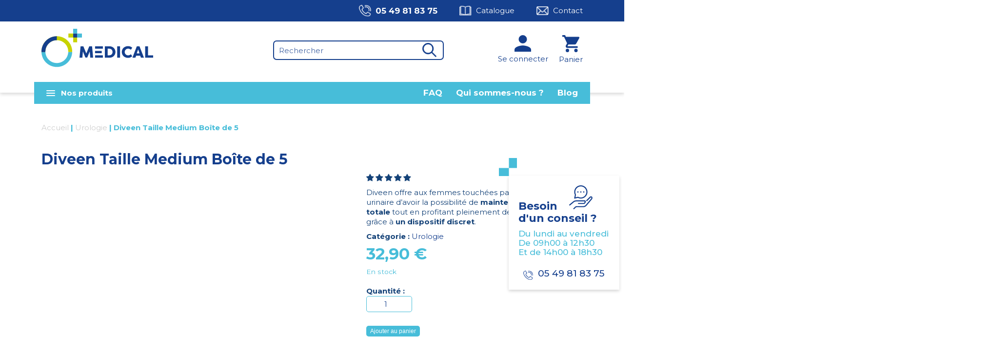

--- FILE ---
content_type: text/html; charset=UTF-8
request_url: https://www.oplusmedical.fr/accessoires-urologie/diveen-taille-medium-boite-de-5/
body_size: 37712
content:
<!DOCTYPE html>
<html xmlns="http://www.w3.org/1999/xhtml" xml:lang="fr" lang="fr">

<head lang="fr-FR" prefix="og: https://ogp.me/ns#"><meta charset="UTF-8"><script>if(navigator.userAgent.match(/MSIE|Internet Explorer/i)||navigator.userAgent.match(/Trident\/7\..*?rv:11/i)){var href=document.location.href;if(!href.match(/[?&]nowprocket/)){if(href.indexOf("?")==-1){if(href.indexOf("#")==-1){document.location.href=href+"?nowprocket=1"}else{document.location.href=href.replace("#","?nowprocket=1#")}}else{if(href.indexOf("#")==-1){document.location.href=href+"&nowprocket=1"}else{document.location.href=href.replace("#","&nowprocket=1#")}}}}</script><script>(()=>{class RocketLazyLoadScripts{constructor(){this.v="2.0.4",this.userEvents=["keydown","keyup","mousedown","mouseup","mousemove","mouseover","mouseout","touchmove","touchstart","touchend","touchcancel","wheel","click","dblclick","input"],this.attributeEvents=["onblur","onclick","oncontextmenu","ondblclick","onfocus","onmousedown","onmouseenter","onmouseleave","onmousemove","onmouseout","onmouseover","onmouseup","onmousewheel","onscroll","onsubmit"]}async t(){this.i(),this.o(),/iP(ad|hone)/.test(navigator.userAgent)&&this.h(),this.u(),this.l(this),this.m(),this.k(this),this.p(this),this._(),await Promise.all([this.R(),this.L()]),this.lastBreath=Date.now(),this.S(this),this.P(),this.D(),this.O(),this.M(),await this.C(this.delayedScripts.normal),await this.C(this.delayedScripts.defer),await this.C(this.delayedScripts.async),await this.T(),await this.F(),await this.j(),await this.A(),window.dispatchEvent(new Event("rocket-allScriptsLoaded")),this.everythingLoaded=!0,this.lastTouchEnd&&await new Promise(t=>setTimeout(t,500-Date.now()+this.lastTouchEnd)),this.I(),this.H(),this.U(),this.W()}i(){this.CSPIssue=sessionStorage.getItem("rocketCSPIssue"),document.addEventListener("securitypolicyviolation",t=>{this.CSPIssue||"script-src-elem"!==t.violatedDirective||"data"!==t.blockedURI||(this.CSPIssue=!0,sessionStorage.setItem("rocketCSPIssue",!0))},{isRocket:!0})}o(){window.addEventListener("pageshow",t=>{this.persisted=t.persisted,this.realWindowLoadedFired=!0},{isRocket:!0}),window.addEventListener("pagehide",()=>{this.onFirstUserAction=null},{isRocket:!0})}h(){let t;function e(e){t=e}window.addEventListener("touchstart",e,{isRocket:!0}),window.addEventListener("touchend",function i(o){o.changedTouches[0]&&t.changedTouches[0]&&Math.abs(o.changedTouches[0].pageX-t.changedTouches[0].pageX)<10&&Math.abs(o.changedTouches[0].pageY-t.changedTouches[0].pageY)<10&&o.timeStamp-t.timeStamp<200&&(window.removeEventListener("touchstart",e,{isRocket:!0}),window.removeEventListener("touchend",i,{isRocket:!0}),"INPUT"===o.target.tagName&&"text"===o.target.type||(o.target.dispatchEvent(new TouchEvent("touchend",{target:o.target,bubbles:!0})),o.target.dispatchEvent(new MouseEvent("mouseover",{target:o.target,bubbles:!0})),o.target.dispatchEvent(new PointerEvent("click",{target:o.target,bubbles:!0,cancelable:!0,detail:1,clientX:o.changedTouches[0].clientX,clientY:o.changedTouches[0].clientY})),event.preventDefault()))},{isRocket:!0})}q(t){this.userActionTriggered||("mousemove"!==t.type||this.firstMousemoveIgnored?"keyup"===t.type||"mouseover"===t.type||"mouseout"===t.type||(this.userActionTriggered=!0,this.onFirstUserAction&&this.onFirstUserAction()):this.firstMousemoveIgnored=!0),"click"===t.type&&t.preventDefault(),t.stopPropagation(),t.stopImmediatePropagation(),"touchstart"===this.lastEvent&&"touchend"===t.type&&(this.lastTouchEnd=Date.now()),"click"===t.type&&(this.lastTouchEnd=0),this.lastEvent=t.type,t.composedPath&&t.composedPath()[0].getRootNode()instanceof ShadowRoot&&(t.rocketTarget=t.composedPath()[0]),this.savedUserEvents.push(t)}u(){this.savedUserEvents=[],this.userEventHandler=this.q.bind(this),this.userEvents.forEach(t=>window.addEventListener(t,this.userEventHandler,{passive:!1,isRocket:!0})),document.addEventListener("visibilitychange",this.userEventHandler,{isRocket:!0})}U(){this.userEvents.forEach(t=>window.removeEventListener(t,this.userEventHandler,{passive:!1,isRocket:!0})),document.removeEventListener("visibilitychange",this.userEventHandler,{isRocket:!0}),this.savedUserEvents.forEach(t=>{(t.rocketTarget||t.target).dispatchEvent(new window[t.constructor.name](t.type,t))})}m(){const t="return false",e=Array.from(this.attributeEvents,t=>"data-rocket-"+t),i="["+this.attributeEvents.join("],[")+"]",o="[data-rocket-"+this.attributeEvents.join("],[data-rocket-")+"]",s=(e,i,o)=>{o&&o!==t&&(e.setAttribute("data-rocket-"+i,o),e["rocket"+i]=new Function("event",o),e.setAttribute(i,t))};new MutationObserver(t=>{for(const n of t)"attributes"===n.type&&(n.attributeName.startsWith("data-rocket-")||this.everythingLoaded?n.attributeName.startsWith("data-rocket-")&&this.everythingLoaded&&this.N(n.target,n.attributeName.substring(12)):s(n.target,n.attributeName,n.target.getAttribute(n.attributeName))),"childList"===n.type&&n.addedNodes.forEach(t=>{if(t.nodeType===Node.ELEMENT_NODE)if(this.everythingLoaded)for(const i of[t,...t.querySelectorAll(o)])for(const t of i.getAttributeNames())e.includes(t)&&this.N(i,t.substring(12));else for(const e of[t,...t.querySelectorAll(i)])for(const t of e.getAttributeNames())this.attributeEvents.includes(t)&&s(e,t,e.getAttribute(t))})}).observe(document,{subtree:!0,childList:!0,attributeFilter:[...this.attributeEvents,...e]})}I(){this.attributeEvents.forEach(t=>{document.querySelectorAll("[data-rocket-"+t+"]").forEach(e=>{this.N(e,t)})})}N(t,e){const i=t.getAttribute("data-rocket-"+e);i&&(t.setAttribute(e,i),t.removeAttribute("data-rocket-"+e))}k(t){Object.defineProperty(HTMLElement.prototype,"onclick",{get(){return this.rocketonclick||null},set(e){this.rocketonclick=e,this.setAttribute(t.everythingLoaded?"onclick":"data-rocket-onclick","this.rocketonclick(event)")}})}S(t){function e(e,i){let o=e[i];e[i]=null,Object.defineProperty(e,i,{get:()=>o,set(s){t.everythingLoaded?o=s:e["rocket"+i]=o=s}})}e(document,"onreadystatechange"),e(window,"onload"),e(window,"onpageshow");try{Object.defineProperty(document,"readyState",{get:()=>t.rocketReadyState,set(e){t.rocketReadyState=e},configurable:!0}),document.readyState="loading"}catch(t){console.log("WPRocket DJE readyState conflict, bypassing")}}l(t){this.originalAddEventListener=EventTarget.prototype.addEventListener,this.originalRemoveEventListener=EventTarget.prototype.removeEventListener,this.savedEventListeners=[],EventTarget.prototype.addEventListener=function(e,i,o){o&&o.isRocket||!t.B(e,this)&&!t.userEvents.includes(e)||t.B(e,this)&&!t.userActionTriggered||e.startsWith("rocket-")||t.everythingLoaded?t.originalAddEventListener.call(this,e,i,o):(t.savedEventListeners.push({target:this,remove:!1,type:e,func:i,options:o}),"mouseenter"!==e&&"mouseleave"!==e||t.originalAddEventListener.call(this,e,t.savedUserEvents.push,o))},EventTarget.prototype.removeEventListener=function(e,i,o){o&&o.isRocket||!t.B(e,this)&&!t.userEvents.includes(e)||t.B(e,this)&&!t.userActionTriggered||e.startsWith("rocket-")||t.everythingLoaded?t.originalRemoveEventListener.call(this,e,i,o):t.savedEventListeners.push({target:this,remove:!0,type:e,func:i,options:o})}}J(t,e){this.savedEventListeners=this.savedEventListeners.filter(i=>{let o=i.type,s=i.target||window;return e!==o||t!==s||(this.B(o,s)&&(i.type="rocket-"+o),this.$(i),!1)})}H(){EventTarget.prototype.addEventListener=this.originalAddEventListener,EventTarget.prototype.removeEventListener=this.originalRemoveEventListener,this.savedEventListeners.forEach(t=>this.$(t))}$(t){t.remove?this.originalRemoveEventListener.call(t.target,t.type,t.func,t.options):this.originalAddEventListener.call(t.target,t.type,t.func,t.options)}p(t){let e;function i(e){return t.everythingLoaded?e:e.split(" ").map(t=>"load"===t||t.startsWith("load.")?"rocket-jquery-load":t).join(" ")}function o(o){function s(e){const s=o.fn[e];o.fn[e]=o.fn.init.prototype[e]=function(){return this[0]===window&&t.userActionTriggered&&("string"==typeof arguments[0]||arguments[0]instanceof String?arguments[0]=i(arguments[0]):"object"==typeof arguments[0]&&Object.keys(arguments[0]).forEach(t=>{const e=arguments[0][t];delete arguments[0][t],arguments[0][i(t)]=e})),s.apply(this,arguments),this}}if(o&&o.fn&&!t.allJQueries.includes(o)){const e={DOMContentLoaded:[],"rocket-DOMContentLoaded":[]};for(const t in e)document.addEventListener(t,()=>{e[t].forEach(t=>t())},{isRocket:!0});o.fn.ready=o.fn.init.prototype.ready=function(i){function s(){parseInt(o.fn.jquery)>2?setTimeout(()=>i.bind(document)(o)):i.bind(document)(o)}return"function"==typeof i&&(t.realDomReadyFired?!t.userActionTriggered||t.fauxDomReadyFired?s():e["rocket-DOMContentLoaded"].push(s):e.DOMContentLoaded.push(s)),o([])},s("on"),s("one"),s("off"),t.allJQueries.push(o)}e=o}t.allJQueries=[],o(window.jQuery),Object.defineProperty(window,"jQuery",{get:()=>e,set(t){o(t)}})}P(){const t=new Map;document.write=document.writeln=function(e){const i=document.currentScript,o=document.createRange(),s=i.parentElement;let n=t.get(i);void 0===n&&(n=i.nextSibling,t.set(i,n));const c=document.createDocumentFragment();o.setStart(c,0),c.appendChild(o.createContextualFragment(e)),s.insertBefore(c,n)}}async R(){return new Promise(t=>{this.userActionTriggered?t():this.onFirstUserAction=t})}async L(){return new Promise(t=>{document.addEventListener("DOMContentLoaded",()=>{this.realDomReadyFired=!0,t()},{isRocket:!0})})}async j(){return this.realWindowLoadedFired?Promise.resolve():new Promise(t=>{window.addEventListener("load",t,{isRocket:!0})})}M(){this.pendingScripts=[];this.scriptsMutationObserver=new MutationObserver(t=>{for(const e of t)e.addedNodes.forEach(t=>{"SCRIPT"!==t.tagName||t.noModule||t.isWPRocket||this.pendingScripts.push({script:t,promise:new Promise(e=>{const i=()=>{const i=this.pendingScripts.findIndex(e=>e.script===t);i>=0&&this.pendingScripts.splice(i,1),e()};t.addEventListener("load",i,{isRocket:!0}),t.addEventListener("error",i,{isRocket:!0}),setTimeout(i,1e3)})})})}),this.scriptsMutationObserver.observe(document,{childList:!0,subtree:!0})}async F(){await this.X(),this.pendingScripts.length?(await this.pendingScripts[0].promise,await this.F()):this.scriptsMutationObserver.disconnect()}D(){this.delayedScripts={normal:[],async:[],defer:[]},document.querySelectorAll("script[type$=rocketlazyloadscript]").forEach(t=>{t.hasAttribute("data-rocket-src")?t.hasAttribute("async")&&!1!==t.async?this.delayedScripts.async.push(t):t.hasAttribute("defer")&&!1!==t.defer||"module"===t.getAttribute("data-rocket-type")?this.delayedScripts.defer.push(t):this.delayedScripts.normal.push(t):this.delayedScripts.normal.push(t)})}async _(){await this.L();let t=[];document.querySelectorAll("script[type$=rocketlazyloadscript][data-rocket-src]").forEach(e=>{let i=e.getAttribute("data-rocket-src");if(i&&!i.startsWith("data:")){i.startsWith("//")&&(i=location.protocol+i);try{const o=new URL(i).origin;o!==location.origin&&t.push({src:o,crossOrigin:e.crossOrigin||"module"===e.getAttribute("data-rocket-type")})}catch(t){}}}),t=[...new Map(t.map(t=>[JSON.stringify(t),t])).values()],this.Y(t,"preconnect")}async G(t){if(await this.K(),!0!==t.noModule||!("noModule"in HTMLScriptElement.prototype))return new Promise(e=>{let i;function o(){(i||t).setAttribute("data-rocket-status","executed"),e()}try{if(navigator.userAgent.includes("Firefox/")||""===navigator.vendor||this.CSPIssue)i=document.createElement("script"),[...t.attributes].forEach(t=>{let e=t.nodeName;"type"!==e&&("data-rocket-type"===e&&(e="type"),"data-rocket-src"===e&&(e="src"),i.setAttribute(e,t.nodeValue))}),t.text&&(i.text=t.text),t.nonce&&(i.nonce=t.nonce),i.hasAttribute("src")?(i.addEventListener("load",o,{isRocket:!0}),i.addEventListener("error",()=>{i.setAttribute("data-rocket-status","failed-network"),e()},{isRocket:!0}),setTimeout(()=>{i.isConnected||e()},1)):(i.text=t.text,o()),i.isWPRocket=!0,t.parentNode.replaceChild(i,t);else{const i=t.getAttribute("data-rocket-type"),s=t.getAttribute("data-rocket-src");i?(t.type=i,t.removeAttribute("data-rocket-type")):t.removeAttribute("type"),t.addEventListener("load",o,{isRocket:!0}),t.addEventListener("error",i=>{this.CSPIssue&&i.target.src.startsWith("data:")?(console.log("WPRocket: CSP fallback activated"),t.removeAttribute("src"),this.G(t).then(e)):(t.setAttribute("data-rocket-status","failed-network"),e())},{isRocket:!0}),s?(t.fetchPriority="high",t.removeAttribute("data-rocket-src"),t.src=s):t.src="data:text/javascript;base64,"+window.btoa(unescape(encodeURIComponent(t.text)))}}catch(i){t.setAttribute("data-rocket-status","failed-transform"),e()}});t.setAttribute("data-rocket-status","skipped")}async C(t){const e=t.shift();return e?(e.isConnected&&await this.G(e),this.C(t)):Promise.resolve()}O(){this.Y([...this.delayedScripts.normal,...this.delayedScripts.defer,...this.delayedScripts.async],"preload")}Y(t,e){this.trash=this.trash||[];let i=!0;var o=document.createDocumentFragment();t.forEach(t=>{const s=t.getAttribute&&t.getAttribute("data-rocket-src")||t.src;if(s&&!s.startsWith("data:")){const n=document.createElement("link");n.href=s,n.rel=e,"preconnect"!==e&&(n.as="script",n.fetchPriority=i?"high":"low"),t.getAttribute&&"module"===t.getAttribute("data-rocket-type")&&(n.crossOrigin=!0),t.crossOrigin&&(n.crossOrigin=t.crossOrigin),t.integrity&&(n.integrity=t.integrity),t.nonce&&(n.nonce=t.nonce),o.appendChild(n),this.trash.push(n),i=!1}}),document.head.appendChild(o)}W(){this.trash.forEach(t=>t.remove())}async T(){try{document.readyState="interactive"}catch(t){}this.fauxDomReadyFired=!0;try{await this.K(),this.J(document,"readystatechange"),document.dispatchEvent(new Event("rocket-readystatechange")),await this.K(),document.rocketonreadystatechange&&document.rocketonreadystatechange(),await this.K(),this.J(document,"DOMContentLoaded"),document.dispatchEvent(new Event("rocket-DOMContentLoaded")),await this.K(),this.J(window,"DOMContentLoaded"),window.dispatchEvent(new Event("rocket-DOMContentLoaded"))}catch(t){console.error(t)}}async A(){try{document.readyState="complete"}catch(t){}try{await this.K(),this.J(document,"readystatechange"),document.dispatchEvent(new Event("rocket-readystatechange")),await this.K(),document.rocketonreadystatechange&&document.rocketonreadystatechange(),await this.K(),this.J(window,"load"),window.dispatchEvent(new Event("rocket-load")),await this.K(),window.rocketonload&&window.rocketonload(),await this.K(),this.allJQueries.forEach(t=>t(window).trigger("rocket-jquery-load")),await this.K(),this.J(window,"pageshow");const t=new Event("rocket-pageshow");t.persisted=this.persisted,window.dispatchEvent(t),await this.K(),window.rocketonpageshow&&window.rocketonpageshow({persisted:this.persisted})}catch(t){console.error(t)}}async K(){Date.now()-this.lastBreath>45&&(await this.X(),this.lastBreath=Date.now())}async X(){return document.hidden?new Promise(t=>setTimeout(t)):new Promise(t=>requestAnimationFrame(t))}B(t,e){return e===document&&"readystatechange"===t||(e===document&&"DOMContentLoaded"===t||(e===window&&"DOMContentLoaded"===t||(e===window&&"load"===t||e===window&&"pageshow"===t)))}static run(){(new RocketLazyLoadScripts).t()}}RocketLazyLoadScripts.run()})();</script>
	
	<link rel="pingback" href="https://www.oplusmedical.fr/xmlrpc.php" />
	<meta name="viewport" content="width=device-width, initial-scale=1.0, minimum-scale=1.0, maximum-scale=1.0, user-scalable=no">
	<link data-minify="1" rel="stylesheet" type="text/css" media="all" href="https://www.oplusmedical.fr/wp-content/cache/min/1/wp-content/themes/oplus/style.css?ver=1764672866" />
			<link rel="alternate" hreflang="fr" href="https://www.oplusmedical.fr/accessoires-urologie/diveen-taille-medium-boite-de-5/" />
		<link rel="preconnect" href="https://fonts.gstatic.com">
	
	<link rel="apple-touch-icon" sizes="180x180" href="https://www.oplusmedical.fr/apple-touch-icon.png">
	<link rel="icon" type="image/png" sizes="32x32" href="https://www.oplusmedical.fr/favicon-32x32.png">
	<link rel="icon" type="image/png" sizes="16x16" href="https://www.oplusmedical.fr/favicon-16x16.png">
	<link rel="manifest" href="https://www.oplusmedical.fr/site.webmanifest">
	<link rel="mask-icon" href="https://www.oplusmedical.fr/safari-pinned-tab.svg" color="#153f8e">
	<meta name="msapplication-TileColor" content="#ffffff">
	<meta name="theme-color" content="#ffffff">
	
	<script type="rocketlazyloadscript">
	function launchGoogleAnalytics(){
		var code_g = 'G-XXXXXXXXXX';
		var code_gtm = 'GTM-PZ5BC2G';
		var code_gads = 'AW-354971627';

		if(code_g!='' && code_g!='G-XXXXXXXXXX'){
			var el = document.createElement('script');
			el.setAttribute('type', 'text/javascript');
			el.setAttribute('async', true);
			el.setAttribute('src', 'https://www.googletagmanager.com/gtag/js?id='+code_g);
			document.body.append(el);

			window.dataLayer = window.dataLayer || [];
			function gtag(){dataLayer.push(arguments);}
			gtag('js', new Date());
			gtag('config', code_g, {
				'cookie_expires': 365 * 24 * 60 * 60,
				'anonymize_ip': true,
			});
		}
		
		if(code_gtm!='' && code_gtm!='GTM-XXXXXXX'){
			(function(w,d,s,l,i){
				w[l]=w[l]||[];w[l].push({
					'gtm.start':new Date().getTime(),event:'gtm.js'
				});
				var f=d.getElementsByTagName(s)[0],	j=d.createElement(s),dl=l!='dataLayer'?'&l='+l:'';
				j.async=true;j.src='https://www.googletagmanager.com/gtm.js?id='+i+dl;f.parentNode.insertBefore(j,f);
			})(window,document,'script','dataLayer',code_gtm);
			document.addEventListener('wpcf7mailsent',function(event){
				if(event.detail.contactFormId=='4')
					gtag_report_conversion('www.oplusmedical.fr/accessoires-urologie/diveen-taille-medium-boite-de-5/');
			},false);
		}
		if(code_gads!='' && code_gads!='ADS-XXXXXXX'){
			el.setAttribute('src', 'https://www.googletagmanager.com/gtag/js?id='+code_gads);
			document.body.append(el);

			window.dataLayer = window.dataLayer || [];
			function gtag() {
				dataLayer.push(arguments);
			}
			gtag('js', new Date());
			gtag('config', code_gads);
			
			// Start Event transaction : tracking lors de la validation de la commande
						// End Event transaction

						// End Event transaction
			// Event snippet for Contact location conversion page In your html page, add the snippet and call gtag_report_conversion when someone clicks on the chosen link or button.
			function gtag_report_conversion(url){
				var callback = function(){
					if(typeof(url) != 'undefined'){
						setTimeout(function() {
							window.location = url;
  						}, 6000);
					}
				};
				gtag('event', 'conversion', {
					'send_to': 'AW-354971627/JuGJCLuAuvACEOvfoakB', 'event_callback': callback
				});
				return false;
			}
		}
	}
	</script>


	<!-- Start Global site tag (gtag.js) - Google Ads: 354971627 -->
	<!-- <script type="rocketlazyloadscript" async data-rocket-src="https://www.googletagmanager.com/gtag/js?id=AW-354971627"></script>
	<script type="rocketlazyloadscript">
		window.dataLayer = window.dataLayer || [];

		function gtag() {
			dataLayer.push(arguments);
		}
		gtag('js', new Date());
		gtag('config', 'AW-354971627');
	</script> -->
	<!-- End Global site tag (gtag.js) - Google Ads: 354971627 -->

	<!-- Start Event transaction : tracking lors de la validation de la commande -->
		<!-- End Event transaction -->

	<!-- Google Tag Manager -->
	<!-- <script type="rocketlazyloadscript">
		(function(w, d, s, l, i) {
			w[l] = w[l] || [];
			w[l].push({
				'gtm.start': new Date().getTime(),
				event: 'gtm.js'
			});
			var f = d.getElementsByTagName(s)[0],
				j = d.createElement(s),
				dl = l != 'dataLayer' ? '&l=' + l : '';
			j.async = true;
			j.src =
				'https://www.googletagmanager.com/gtm.js?id=' + i + dl;
			f.parentNode.insertBefore(j, f);
		})(window, document, 'script', 'dataLayer', 'GTM-PZ5BC2G');
	</script> -->
	<!-- End Google Tag Manager -->

	
<!-- Google Tag Manager for WordPress by gtm4wp.com -->
<script data-cfasync="false" data-pagespeed-no-defer>
	var gtm4wp_datalayer_name = "dataLayer";
	var dataLayer = dataLayer || [];
	const gtm4wp_use_sku_instead = 0;
	const gtm4wp_currency = 'EUR';
	const gtm4wp_product_per_impression = 0;
	const gtm4wp_clear_ecommerce = false;
	const gtm4wp_datalayer_max_timeout = 2000;
</script>
<!-- End Google Tag Manager for WordPress by gtm4wp.com --><!-- Start of Judge.me Core -->
<script data-cfasync='false' class='jdgm-settings-script'>window.jdgmSettings={"pagination":5,"disable_web_reviews":false,"badge_no_review_text":"Aucun avis","badge_n_reviews_text":"{{ n }} avis/avis","hide_badge_preview_if_no_reviews":true,"badge_hide_text":false,"enforce_center_preview_badge":false,"widget_title":"Avis des clients","widget_open_form_text":"Écrire un avis","widget_close_form_text":"Annuler l'avis","widget_refresh_page_text":"Rafraîchir la page","widget_summary_text":"Basé sur {{ number_of_reviews }} avis","widget_no_review_text":"Aucun avis pour le moment","widget_name_field_text":"nom","widget_verified_name_field_text":"Nom vérifié (public)","widget_name_placeholder_text":"Entrez votre nom (public)","widget_required_field_error_text":"Ce champ est requis.","widget_email_field_text":"Email","widget_verified_email_field_text":"Email vérifié (privé, ne peut être modifié)","widget_email_placeholder_text":"Entrez votre email (privé)","widget_email_field_error_text":"Veuillez saisir une adresse email valide.","widget_rating_field_text":"Note","widget_review_title_field_text":"Titre de l'avis","widget_review_title_placeholder_text":"Donnez un titre à votre avis","widget_review_body_field_text":"Votre avis","widget_review_body_placeholder_text":"Écrivez vos commentaires ici","widget_pictures_field_text":"Image (facultatif)","widget_submit_review_text":"Soumettre l'Avis","widget_submit_verified_review_text":"Soumettre un avis vérifié","widget_submit_success_msg_with_auto_publish":"Nous vous remercions! Veuillez actualiser la page dans quelques instants pour voir votre avis. Vous pouvez supprimer ou modifier votre avis en vous connectant à \u003ca href='https://judge.me/login' target='_blank' rel='nofollow noopener'\u003eJudge.me\u003c/a\u003e","widget_submit_success_msg_no_auto_publish":"Nous vous remercions! Votre avis sera publié dès qu'il est approuvé par l'administrateur de la boutique. Vous pouvez supprimer ou modifier votre avis en vous connectant à \u003ca href='https://judge.me/login' target='_blank' rel='nofollow noopener'\u003eJudge.me\u003c/a\u003e","widget_show_default_reviews_out_of_total_text":"Affichage de {{ n_reviews_shown }} avis sur {{ n_reviews }}.","widget_show_all_link_text":"Afficher tout","widget_show_less_link_text":"Afficher moins","widget_author_said_text":"{{ reviewer_name }} a dit :","widget_days_text":"Il y a {{ n }} jours","widget_weeks_text":"Il y a {{ n }} semaine/semaine","widget_months_text":"Il y a {{ n }} mois/mois","widget_years_text":"Il y a {{ n }} année/années","widget_yesterday_text":"Hier","widget_today_text":"Aujourd'hui","widget_replied_text":"\u003e\u003e {{ shop_name }} a répondu :","widget_read_more_text":"Lire la suite","widget_rating_filter_see_all_text":"Voir tous les avis","widget_sorting_most_recent_text":"Le plus récent","widget_sorting_highest_rating_text":"Note la plus élevée","widget_sorting_lowest_rating_text":"Note la plus basse","widget_sorting_with_pictures_text":"Avec images seulement","widget_sorting_most_helpful_text":"Le plus utile","widget_open_question_form_text":"poser une question","widget_reviews_subtab_text":"Avis","widget_questions_subtab_text":"Questions","widget_question_label_text":"Question","widget_answer_label_text":"Réponse","widget_question_placeholder_text":"Écrivez votre question ici","widget_submit_question_text":"Soumettre une question","widget_question_submit_success_text":"Merci de votre question ! Nous vous aviserons une fois qu'il aura obtenu une réponse.","verified_badge_text":"Vérifié","verified_badge_placement":"left-of-reviewer-name","widget_hide_border":false,"widget_social_share":false,"widget_thumb":false,"widget_review_location_show":false,"widget_location_format":"country_iso_code","all_reviews_include_out_of_store_products":true,"all_reviews_out_of_store_text":"(hors boutique)","all_reviews_product_name_prefix_text":"sur","enable_review_pictures":true,"enable_question_anwser":false,"widget_product_reviews_subtab_text":"Avis sur Produits","widget_shop_reviews_subtab_text":"Avis sur Boutique","widget_sorting_pictures_first_text":"Photos en Premier","floating_tab_button_name":"★ Avis Judge.me","floating_tab_title":"Laissez nos clients parler de nous","floating_tab_url":"https://www.oplusmedical.fr/pages/reviews","all_reviews_text_badge_text":"Les clients nous évaluent {{ shop.metafields.judgeme.all_reviews_rating | round: 1 }}/5 basé sur {{ shop.metafields.judgeme.all_reviews_count }} avis.","all_reviews_text_badge_url":"https://www.oplusmedical.fr/pages/reviews","featured_carousel_title":"Laissez nos clients parler de nous","featured_carousel_count_text":"d'après {{ n }} avis","featured_carousel_url":"https://www.oplusmedical.fr/pages/reviews","verified_count_badge_url":"https://www.oplusmedical.fr/pages/reviews","picture_reminder_submit_button":"Télécharger des photos","widget_sorting_videos_first_text":"Vidéos en Premier","widget_review_pending_text":"en attente","remove_microdata_snippet":false,"preview_badge_no_question_text":"Aucune question","preview_badge_n_question_text":"{{ number_of_questions }} question/questions","widget_search_bar_placeholder":"Rechercher des avis","widget_sorting_verified_only_text":"Vérifiés seulement","all_reviews_page_load_more_text":"Charger plus d'avis","widget_public_name_text":"affiché publiquement comme","default_reviewer_name_has_non_latin":true,"widget_reviewer_anonymous":"Anonyme","medals_widget_title":"Médailles d'Avis Judge.me","widget_invalid_yt_video_url_error_text":"Pas une URL de vidéo YouTube","widget_max_length_field_error_text":"Veuillez ne pas saisir plus de {0} caractères.","widget_ugc_title":"Fait par nous, partagé par vous","widget_ugc_subtitle":"Taguez-nous pour voir votre photo apparaître sur notre page","widget_ugc_primary_button_text":"Acheter maintenant","widget_ugc_secondary_button_text":"Charger plus","widget_ugc_reviews_button_text":"Voir les avis","widget_summary_average_rating_text":"{{ average_rating }} sur 5","widget_media_grid_title":"Photos et vidéos des clients","widget_media_grid_see_more_text":"Voir plus","widget_verified_by_judgeme_text":"Vérifié par Judge.me","widget_verified_by_judgeme_text_in_store_medals":"Verified by Judge.me","widget_media_field_exceed_quantity_message":"Désolé, nous ne pouvons accepter que {{ max_media }} pour un seul avis.","widget_media_field_exceed_limit_message":"{{ file_name }} est trop volumineux, veuillez sélectionner un {{ media_type }} inférieur à {{ size_limit }} Mo.","widget_review_submitted_text":"Avis soumis !","widget_question_submitted_text":"Question soumise !","widget_close_form_text_question":"Annuler","widget_write_your_answer_here_text":"Écrivez votre réponse ici","widget_show_collected_by_judgeme":false,"widget_collected_by_judgeme_text":"collecté par Judge.me","widget_load_more_text":"Charger plus","widget_full_review_text":"Revue complète","widget_read_more_reviews_text":"Lire plus d\u0026#39;avis","widget_read_questions_text":"Lire les questions","widget_questions_and_answers_text":"questions et réponses","widget_verified_by_text":"Vérifié par","widget_number_of_reviews_text":"{{ number_of_reviews }} avis","widget_back_button_text":"Retour","widget_next_button_text":"Suivant","custom_forms_style":"vertical","platform":"woocommerce","branding_url":"https://judge.me/reviews","branding_text":"Propulsé par Judge.me","locale":"en","reply_name":"Oplus Médical","widget_version":"2.1","footer":true,"autopublish":true,"review_dates":true,"enable_custom_form":false};</script> <style class='jdgm-settings-style'>.jdgm-xx{left:0}.jdgm-prev-badge[data-average-rating='0.00']{display:none !important}.jdgm-author-all-initials{display:none !important}.jdgm-author-last-initial{display:none !important}.jdgm-rev-widg__title{visibility:hidden}.jdgm-rev-widg__summary-text{visibility:hidden}.jdgm-prev-badge__text{visibility:hidden}.jdgm-rev__replier:before{content:'oplusmedical.fr'}.jdgm-rev__prod-link-prefix:before{content:'sur'}.jdgm-rev__out-of-store-text:before{content:'(hors boutique)'}@media only screen and (min-width: 768px){.jdgm-rev__pics .jdgm-rev_all-rev-page-picture-separator,.jdgm-rev__pics .jdgm-rev__product-picture{display:none}}@media only screen and (max-width: 768px){.jdgm-rev__pics .jdgm-rev_all-rev-page-picture-separator,.jdgm-rev__pics .jdgm-rev__product-picture{display:none}}
</style><style class='jdgm-miracle-styles'>
  @-webkit-keyframes jdgm-spin{0%{-webkit-transform:rotate(0deg);-ms-transform:rotate(0deg);transform:rotate(0deg)}100%{-webkit-transform:rotate(359deg);-ms-transform:rotate(359deg);transform:rotate(359deg)}}@keyframes jdgm-spin{0%{-webkit-transform:rotate(0deg);-ms-transform:rotate(0deg);transform:rotate(0deg)}100%{-webkit-transform:rotate(359deg);-ms-transform:rotate(359deg);transform:rotate(359deg)}}@font-face{font-family:'JudgemeStar';src:url("[data-uri]") format("woff");font-weight:normal;font-style:normal}.jdgm-star{font-family:'JudgemeStar';display:inline !important;text-decoration:none !important;padding:0 4px 0 0 !important;margin:0 !important;font-weight:bold;opacity:1;-webkit-font-smoothing:antialiased;-moz-osx-font-smoothing:grayscale}.jdgm-star:hover{opacity:1}.jdgm-star:last-of-type{padding:0 !important}.jdgm-star.jdgm--on:before{content:"\e000"}.jdgm-star.jdgm--off:before{content:"\e001"}.jdgm-star.jdgm--half:before{content:"\e002"}.jdgm-widget *{margin:0;line-height:1.4;-webkit-box-sizing:border-box;-moz-box-sizing:border-box;box-sizing:border-box;-webkit-overflow-scrolling:touch}.jdgm-hidden{display:none !important;visibility:hidden !important}.jdgm-temp-hidden{display:none}.jdgm-spinner{width:40px;height:40px;margin:auto;border-radius:50%;border-top:2px solid #eee;border-right:2px solid #eee;border-bottom:2px solid #eee;border-left:2px solid #ccc;-webkit-animation:jdgm-spin 0.8s infinite linear;animation:jdgm-spin 0.8s infinite linear}.jdgm-prev-badge{display:block !important}

</style>

<script type="rocketlazyloadscript" data-cfasync='false' class='jdgm-script'>
!function(e){window.jdgm=window.jdgm||{},jdgm.CDN_HOST="https://cdn.judge.me/",
jdgm.docReady=function(d){(e.attachEvent?"complete"===e.readyState:"loading"!==e.readyState)?
setTimeout(d,0):e.addEventListener("DOMContentLoaded",d)},jdgm.loadCSS=function(d,t,o,a){
!o&&jdgm.loadCSS.requestedUrls.indexOf(d)>=0||(jdgm.loadCSS.requestedUrls.push(d),
(a=e.createElement("link")).rel="stylesheet",a.class="jdgm-stylesheet",a.media="nope!",
a.href=d,a.onload=function(){this.media="all",t&&setTimeout(t)},e.body.appendChild(a))},
jdgm.loadCSS.requestedUrls=[],jdgm.docReady(function(){(window.jdgmLoadCSS||e.querySelectorAll(
".jdgm-widget, .jdgm-all-reviews-page").length>0)&&(jdgmSettings.widget_load_with_code_splitting?
parseFloat(jdgmSettings.widget_version)>=3?jdgm.loadCSS(jdgm.CDN_HOST+"widget_v3/base.css"):
jdgm.loadCSS(jdgm.CDN_HOST+"widget/base.css"):jdgm.loadCSS(jdgm.CDN_HOST+"shopify_v2.css"))})}(document);
</script>
<script type="rocketlazyloadscript" data-minify="1" async data-cfasync="false" data-rocket-type="text/javascript" data-rocket-src="https://www.oplusmedical.fr/wp-content/cache/min/1/loader.js?ver=1764672867"></script>
<noscript><link data-minify="1" rel="stylesheet" type="text/css" media="all" href="https://www.oplusmedical.fr/wp-content/cache/min/1/shopify_v2.css?ver=1764672866"></noscript>
<!-- End of Judge.me Core -->

<!-- Optimisation des moteurs de recherche par Rank Math PRO - https://rankmath.com/ -->
<title>Diveen Taille Medium Boîte de 5 - Oplus Médical</title>
<link data-rocket-preload as="style" href="https://fonts.googleapis.com/css2?family=Montserrat:wght@400;500;700&#038;display=swap" rel="preload">
<link href="https://fonts.googleapis.com/css2?family=Montserrat:wght@400;500;700&#038;display=swap" media="print" onload="this.media=&#039;all&#039;" rel="stylesheet">
<noscript data-wpr-hosted-gf-parameters=""><link rel="stylesheet" href="https://fonts.googleapis.com/css2?family=Montserrat:wght@400;500;700&#038;display=swap"></noscript>
<meta name="description" content="Diveen offre aux femmes touchées par l&#039;incontinence urinaire d&#039;avoir la possibilité de maintenir une sérénité totale tout en profitant pleinement de chaque moment, grâce à un dispositif discret."/>
<meta name="robots" content="follow, index, max-snippet:-1, max-video-preview:-1, max-image-preview:large"/>
<link rel="canonical" href="https://www.oplusmedical.fr/accessoires-urologie/diveen-taille-medium-boite-de-5/" />
<meta property="og:locale" content="fr_FR" />
<meta property="og:type" content="product" />
<meta property="og:title" content="Diveen Taille Medium Boîte de 5 - Oplus Médical" />
<meta property="og:description" content="Diveen offre aux femmes touchées par l&#039;incontinence urinaire d&#039;avoir la possibilité de maintenir une sérénité totale tout en profitant pleinement de chaque moment, grâce à un dispositif discret." />
<meta property="og:url" content="https://www.oplusmedical.fr/accessoires-urologie/diveen-taille-medium-boite-de-5/" />
<meta property="og:site_name" content="Oplus Médical" />
<meta property="og:updated_time" content="2026-01-20T00:10:22+01:00" />
<meta property="og:image" content="https://www.oplusmedical.fr/wp-content/uploads/2022/10/diveen.webp" />
<meta property="og:image:secure_url" content="https://www.oplusmedical.fr/wp-content/uploads/2022/10/diveen.webp" />
<meta property="og:image:width" content="600" />
<meta property="og:image:height" content="600" />
<meta property="og:image:alt" content="Diveen incontience d&#039;effort" />
<meta property="og:image:type" content="image/webp" />
<meta property="product:price:amount" content="32.9" />
<meta property="product:price:currency" content="EUR" />
<meta property="product:availability" content="instock" />
<meta name="twitter:card" content="summary_large_image" />
<meta name="twitter:title" content="Diveen Taille Medium Boîte de 5 - Oplus Médical" />
<meta name="twitter:description" content="Diveen offre aux femmes touchées par l&#039;incontinence urinaire d&#039;avoir la possibilité de maintenir une sérénité totale tout en profitant pleinement de chaque moment, grâce à un dispositif discret." />
<meta name="twitter:image" content="https://www.oplusmedical.fr/wp-content/uploads/2022/10/diveen.webp" />
<meta name="twitter:label1" content="Prix" />
<meta name="twitter:data1" content="32,90&nbsp;&euro;" />
<meta name="twitter:label2" content="Disponibilité" />
<meta name="twitter:data2" content="En stock" />
<script type="application/ld+json" class="rank-math-schema-pro">{"@context":"https://schema.org","@graph":[{"@type":"WooCommerceProduct","name":"Diveen Taille Medium Bo\u00eete de 5","aggregateRating":{"@type":"AggregateRating","ratingValue":"%customfield (wp_review_user_reviews)%","bestRating":"5","ratingCount":"%customfield (wp_review_review_count)%"}},{"@type":"Organization","@id":"https://www.oplusmedical.fr/#organization","name":"Oplus M\u00e9dical","url":"https://www.oplusmedical.fr"},{"@type":"WebSite","@id":"https://www.oplusmedical.fr/#website","url":"https://www.oplusmedical.fr","name":"Oplus M\u00e9dical","publisher":{"@id":"https://www.oplusmedical.fr/#organization"},"inLanguage":"fr-FR"},{"@type":"ImageObject","@id":"https://www.oplusmedical.fr/wp-content/uploads/2022/10/diveen.webp","url":"https://www.oplusmedical.fr/wp-content/uploads/2022/10/diveen.webp","width":"600","height":"600","caption":"Diveen incontience d'effort","inLanguage":"fr-FR"},{"@type":"BreadcrumbList","@id":"https://www.oplusmedical.fr/accessoires-urologie/diveen-taille-medium-boite-de-5/#breadcrumb","itemListElement":[{"@type":"ListItem","position":"1","item":{"@id":"https://www.oplusmedical.fr","name":"Accueil"}},{"@type":"ListItem","position":"2","item":{"@id":"https://www.oplusmedical.fr/accessoires-urologie/","name":"Urologie"}},{"@type":"ListItem","position":"3","item":{"@id":"https://www.oplusmedical.fr/accessoires-urologie/diveen-taille-medium-boite-de-5/","name":"Diveen Taille Medium Bo\u00eete de 5"}}]},{"@type":"ItemPage","@id":"https://www.oplusmedical.fr/accessoires-urologie/diveen-taille-medium-boite-de-5/#webpage","url":"https://www.oplusmedical.fr/accessoires-urologie/diveen-taille-medium-boite-de-5/","name":"Diveen Taille Medium Bo\u00eete de 5 - Oplus M\u00e9dical","datePublished":"2022-10-04T13:21:39+02:00","dateModified":"2026-01-20T00:10:22+01:00","isPartOf":{"@id":"https://www.oplusmedical.fr/#website"},"primaryImageOfPage":{"@id":"https://www.oplusmedical.fr/wp-content/uploads/2022/10/diveen.webp"},"inLanguage":"fr-FR","breadcrumb":{"@id":"https://www.oplusmedical.fr/accessoires-urologie/diveen-taille-medium-boite-de-5/#breadcrumb"}},{"@type":"Product","name":"Diveen Taille Medium Bo\u00eete de 5 - Oplus M\u00e9dical","description":"Diveen offre aux femmes touch\u00e9es par l'incontinence urinaire d'avoir la possibilit\u00e9 de maintenir une s\u00e9r\u00e9nit\u00e9 totale tout en profitant pleinement de chaque moment, gr\u00e2ce \u00e0 un dispositif discret.","category":"Urologie","mainEntityOfPage":{"@id":"https://www.oplusmedical.fr/accessoires-urologie/diveen-taille-medium-boite-de-5/#webpage"},"image":[{"@type":"ImageObject","url":"https://www.oplusmedical.fr/wp-content/uploads/2022/10/diveen.webp","height":"600","width":"600"}],"offers":{"@type":"Offer","price":"32.90","priceCurrency":"EUR","priceValidUntil":"2027-12-31","availability":"http://schema.org/InStock","itemCondition":"NewCondition","url":"https://www.oplusmedical.fr/accessoires-urologie/diveen-taille-medium-boite-de-5/","seller":{"@type":"Organization","@id":"https://www.oplusmedical.fr/","name":"Oplus M\u00e9dical","url":"https://www.oplusmedical.fr","logo":""}},"@id":"https://www.oplusmedical.fr/accessoires-urologie/diveen-taille-medium-boite-de-5/#richSnippet"}]}</script>
<!-- /Extension Rank Math WordPress SEO -->

<link rel='dns-prefetch' href='//capi-automation.s3.us-east-2.amazonaws.com' />
<link href='https://fonts.gstatic.com' crossorigin rel='preconnect' />
<link rel="alternate" type="application/rss+xml" title="Oplus Médical &raquo; Flux" href="https://www.oplusmedical.fr/feed/" />
<link rel="alternate" type="application/rss+xml" title="Oplus Médical &raquo; Flux des commentaires" href="https://www.oplusmedical.fr/comments/feed/" />
<link rel="alternate" type="application/rss+xml" title="Oplus Médical &raquo; Diveen Taille Medium Boîte de 5 Flux des commentaires" href="https://www.oplusmedical.fr/accessoires-urologie/diveen-taille-medium-boite-de-5/feed/" />
<link rel="alternate" title="oEmbed (JSON)" type="application/json+oembed" href="https://www.oplusmedical.fr/wp-json/oembed/1.0/embed?url=https%3A%2F%2Fwww.oplusmedical.fr%2Faccessoires-urologie%2Fdiveen-taille-medium-boite-de-5%2F" />
<link rel="alternate" title="oEmbed (XML)" type="text/xml+oembed" href="https://www.oplusmedical.fr/wp-json/oembed/1.0/embed?url=https%3A%2F%2Fwww.oplusmedical.fr%2Faccessoires-urologie%2Fdiveen-taille-medium-boite-de-5%2F&#038;format=xml" />
<style id='wp-img-auto-sizes-contain-inline-css' type='text/css'>
img:is([sizes=auto i],[sizes^="auto," i]){contain-intrinsic-size:3000px 1500px}
/*# sourceURL=wp-img-auto-sizes-contain-inline-css */
</style>
<link rel='stylesheet' id='bootstrap-css' href='https://www.oplusmedical.fr/wp-content/themes/oplus/purged/bootstrap-grid.min.css?ver=1711100503' type='text/css' media='all' />
<link rel='stylesheet' id='fancybox-css' href='https://www.oplusmedical.fr/wp-content/themes/oplus/js/fancybox/jquery.fancybox.min.css?ver=6.9' type='text/css' media='all' />
<style id='fancybox-inline-css' type='text/css'>

					.wpgs-nav .slick-track {
						transform: inherit !important;
					}
				
					.wpgs-dots {
						display:none;
					}
				.wpgs-for .slick-slide{cursor:pointer;}
/*# sourceURL=fancybox-inline-css */
</style>
<link data-minify="1" rel='stylesheet' id='custom-css' href='https://www.oplusmedical.fr/wp-content/cache/min/1/wp-content/themes/oplus/purged/custom.css?ver=1764672866' type='text/css' media='all' />
<link data-minify="1" rel='stylesheet' id='main-css' href='https://www.oplusmedical.fr/wp-content/cache/min/1/wp-content/themes/oplus/css/main.css?ver=1764672866' type='text/css' media='all' />
<link rel='stylesheet' id='myowlcarousel-css' href='https://www.oplusmedical.fr/wp-content/themes/oplus/owl-carousel/owl.carousel.min.css?ver=6.9' type='text/css' media='all' />
<style id='wp-emoji-styles-inline-css' type='text/css'>

	img.wp-smiley, img.emoji {
		display: inline !important;
		border: none !important;
		box-shadow: none !important;
		height: 1em !important;
		width: 1em !important;
		margin: 0 0.07em !important;
		vertical-align: -0.1em !important;
		background: none !important;
		padding: 0 !important;
	}
/*# sourceURL=wp-emoji-styles-inline-css */
</style>
<style id='classic-theme-styles-inline-css' type='text/css'>
/*! This file is auto-generated */
.wp-block-button__link{color:#fff;background-color:#32373c;border-radius:9999px;box-shadow:none;text-decoration:none;padding:calc(.667em + 2px) calc(1.333em + 2px);font-size:1.125em}.wp-block-file__button{background:#32373c;color:#fff;text-decoration:none}
/*# sourceURL=/wp-includes/css/classic-themes.min.css */
</style>
<link data-minify="1" rel='stylesheet' id='woocommerce-layout-css' href='https://www.oplusmedical.fr/wp-content/cache/min/1/wp-content/plugins/woocommerce/assets/css/woocommerce-layout.css?ver=1764672866' type='text/css' media='all' />
<link data-minify="1" rel='stylesheet' id='woocommerce-smallscreen-css' href='https://www.oplusmedical.fr/wp-content/cache/min/1/wp-content/plugins/woocommerce/assets/css/woocommerce-smallscreen.css?ver=1764672866' type='text/css' media='only screen and (max-width: 768px)' />
<link data-minify="1" rel='stylesheet' id='woocommerce-general-css' href='https://www.oplusmedical.fr/wp-content/cache/min/1/wp-content/plugins/woocommerce/assets/css/woocommerce.css?ver=1764672866' type='text/css' media='all' />
<style id='woocommerce-inline-inline-css' type='text/css'>
.woocommerce form .form-row .required { visibility: visible; }
/*# sourceURL=woocommerce-inline-inline-css */
</style>
<link data-minify="1" rel='stylesheet' id='wphf-style-css' href='https://www.oplusmedical.fr/wp-content/cache/min/1/wp-content/plugins/wp-hooks-finder/assets/css/style.css?ver=1764672866' type='text/css' media='all' />
<link data-minify="1" rel='stylesheet' id='cf7cf-style-css' href='https://www.oplusmedical.fr/wp-content/cache/min/1/wp-content/plugins/cf7-conditional-fields/style.css?ver=1764672866' type='text/css' media='all' />
<link data-minify="1" rel='stylesheet' id='slick-css' href='https://www.oplusmedical.fr/wp-content/cache/min/1/wp-content/plugins/woo-product-gallery-slider/assets/css/slick.css?ver=1764672866' type='text/css' media='all' />
<link data-minify="1" rel='stylesheet' id='slick-theme-css' href='https://www.oplusmedical.fr/wp-content/cache/min/1/wp-content/plugins/woo-product-gallery-slider/assets/css/slick-theme.css?ver=1764672866' type='text/css' media='all' />
<link data-minify="1" rel='stylesheet' id='flaticon-wpgs-css' href='https://www.oplusmedical.fr/wp-content/cache/min/1/wp-content/plugins/woo-product-gallery-slider/assets/css/font/flaticon.css?ver=1764672866' type='text/css' media='all' />
<link data-minify="1" rel='stylesheet' id='wprevpro_w3-css' href='https://www.oplusmedical.fr/wp-content/cache/min/1/wp-content/plugins/wp-review-slider-pro/public/css/wprevpro_w3_min.css?ver=1764672866' type='text/css' media='all' />
<style id='wprevpro_w3-inline-css' type='text/css'>
@media screen and (min-width:600px){div#wprev-slider-1{margin-top:5px;}div#wprev-slider-1{margin-bottom:5px;}}@media only screen and (max-width:600px){div#wprev-slider-1{margin-top:5px;}div#wprev-slider-1{margin-bottom:5px;}}#wprev-slider-1 .wprevpro_star_imgs{color:#FDD314;}#wprev-slider-1 .wprsp-star{color:#FDD314;}#wprev-slider-1 .wprevpro_star_imgs span.svgicons{background:#FDD314;}#wprev-slider-1 .wprev_preview_bradius_T6{border-radius:5px;}#wprev-slider-1 .wprev_preview_bg1_T6{background:#fdfdfd;}#wprev-slider-1 .wprev_preview_bg2_T6{background:#eeeeee;}#wprev-slider-1 .wprev_preview_tcolor1_T6{color:#555555;}#wprev-slider-1 .wprev_preview_tcolor2_T6{color:#555555;}#wprev-slider-1 .wprs_rd_more, #wprev-slider-1 .wprs_rd_less, #wprev-slider-1 .wprevpro_btn_show_rdpop{color:#0000ee;}@media only screen and (max-width:600px){.wprs_nav_arrow_1{display:none;}}@media screen and (min-width:600px){div#wprev-slider-1{margin-top:5px;}div#wprev-slider-1{margin-bottom:5px;}}@media only screen and (max-width:600px){div#wprev-slider-1{margin-top:5px;}div#wprev-slider-1{margin-bottom:5px;}}#wprev-slider-1_widget .wprevpro_star_imgs{color:#FDD314;}#wprev-slider-1_widget .wprsp-star{color:#FDD314;}#wprev-slider-1_widget .wprevpro_star_imgs span.svgicons{background:#FDD314;}#wprev-slider-1_widget .wprev_preview_bradius_T6_widget{border-radius:5px;}#wprev-slider-1_widget .wprev_preview_bg1_T6_widget{background:#fdfdfd;}#wprev-slider-1_widget .wprev_preview_bg2_T6_widget{background:#eeeeee;}#wprev-slider-1_widget .wprev_preview_tcolor1_T6_widget{color:#555555;}#wprev-slider-1_widget .wprev_preview_tcolor2_T6_widget{color:#555555;}#wprev-slider-1_widget .wprs_rd_more, #wprev-slider-1_widget .wprs_rd_less, #wprev-slider-1_widget .wprevpro_btn_show_rdpop{color:#0000ee;}@media only screen and (max-width:600px){.wprs_nav_arrow_1_widget{display:none;}}
/*# sourceURL=wprevpro_w3-inline-css */
</style>
<script type="rocketlazyloadscript" data-rocket-type="text/javascript" data-rocket-src="https://www.oplusmedical.fr/wp-content/themes/oplus/js/jquery-3.6.0.min.js" id="jquery-js"></script>
<script type="rocketlazyloadscript" data-rocket-type="text/javascript" data-rocket-src="https://www.oplusmedical.fr/wp-content/themes/oplus/js/bootstrap.min.js?ver=6.9" id="bootstrap-js"></script>
<script type="rocketlazyloadscript" data-minify="1" data-rocket-type="text/javascript" data-rocket-src="https://www.oplusmedical.fr/wp-content/cache/min/1/wp-content/themes/oplus/js/custom.js?ver=1764672867" id="custom-js"></script>
<script type="text/javascript" id="loadmore-js-extra">
/* <![CDATA[ */
var ajaxurl = "https://www.oplusmedical.fr/wp-admin/admin-ajax.php";
//# sourceURL=loadmore-js-extra
/* ]]> */
</script>
<script type="rocketlazyloadscript" data-minify="1" data-rocket-type="text/javascript" data-rocket-src="https://www.oplusmedical.fr/wp-content/cache/min/1/wp-content/themes/oplus/js/loadmore.js?ver=1764672867" id="loadmore-js"></script>
<script type="rocketlazyloadscript" data-rocket-type="text/javascript" data-rocket-src="https://www.oplusmedical.fr/wp-content/plugins/woocommerce/assets/js/jquery-blockui/jquery.blockUI.min.js?ver=2.7.0-wc.10.4.3" id="wc-jquery-blockui-js" defer="defer" data-wp-strategy="defer"></script>
<script type="text/javascript" id="wc-add-to-cart-js-extra">
/* <![CDATA[ */
var wc_add_to_cart_params = {"ajax_url":"/wp-admin/admin-ajax.php","wc_ajax_url":"/?wc-ajax=%%endpoint%%","i18n_view_cart":"Voir le panier","cart_url":"https://www.oplusmedical.fr/panier/","is_cart":"","cart_redirect_after_add":"no"};
//# sourceURL=wc-add-to-cart-js-extra
/* ]]> */
</script>
<script type="rocketlazyloadscript" data-rocket-type="text/javascript" data-rocket-src="https://www.oplusmedical.fr/wp-content/plugins/woocommerce/assets/js/frontend/add-to-cart.min.js?ver=10.4.3" id="wc-add-to-cart-js" defer="defer" data-wp-strategy="defer"></script>
<script type="text/javascript" id="wc-single-product-js-extra">
/* <![CDATA[ */
var wc_single_product_params = {"i18n_required_rating_text":"Veuillez s\u00e9lectionner une note","i18n_rating_options":["1\u00a0\u00e9toile sur 5","2\u00a0\u00e9toiles sur 5","3\u00a0\u00e9toiles sur 5","4\u00a0\u00e9toiles sur 5","5\u00a0\u00e9toiles sur 5"],"i18n_product_gallery_trigger_text":"Voir la galerie d\u2019images en plein \u00e9cran","review_rating_required":"yes","flexslider":{"rtl":false,"animation":"slide","smoothHeight":true,"directionNav":false,"controlNav":"thumbnails","slideshow":false,"animationSpeed":500,"animationLoop":false,"allowOneSlide":false},"zoom_enabled":"","zoom_options":[],"photoswipe_enabled":"","photoswipe_options":{"shareEl":false,"closeOnScroll":false,"history":false,"hideAnimationDuration":0,"showAnimationDuration":0},"flexslider_enabled":""};
//# sourceURL=wc-single-product-js-extra
/* ]]> */
</script>
<script type="rocketlazyloadscript" data-rocket-type="text/javascript" data-rocket-src="https://www.oplusmedical.fr/wp-content/plugins/woocommerce/assets/js/frontend/single-product.min.js?ver=10.4.3" id="wc-single-product-js" defer="defer" data-wp-strategy="defer"></script>
<script type="rocketlazyloadscript" data-rocket-type="text/javascript" data-rocket-src="https://www.oplusmedical.fr/wp-content/plugins/woocommerce/assets/js/js-cookie/js.cookie.min.js?ver=2.1.4-wc.10.4.3" id="wc-js-cookie-js" defer="defer" data-wp-strategy="defer"></script>
<script type="text/javascript" id="woocommerce-js-extra">
/* <![CDATA[ */
var woocommerce_params = {"ajax_url":"/wp-admin/admin-ajax.php","wc_ajax_url":"/?wc-ajax=%%endpoint%%","i18n_password_show":"Afficher le mot de passe","i18n_password_hide":"Masquer le mot de passe"};
//# sourceURL=woocommerce-js-extra
/* ]]> */
</script>
<script type="rocketlazyloadscript" data-rocket-type="text/javascript" data-rocket-src="https://www.oplusmedical.fr/wp-content/plugins/woocommerce/assets/js/frontend/woocommerce.min.js?ver=10.4.3" id="woocommerce-js" defer="defer" data-wp-strategy="defer"></script>
<script type="rocketlazyloadscript" data-rocket-type="text/javascript" data-rocket-src="https://www.oplusmedical.fr/wp-content/plugins/wp-review-slider-pro/public/js/wprs-slick.min.js?ver=12.6.1_1" id="wp-review-slider-pro_slick-min-js"></script>
<script type="rocketlazyloadscript" data-rocket-type="text/javascript" data-rocket-src="https://www.oplusmedical.fr/wp-content/plugins/wp-review-slider-pro/public/js/wprs-combined.min.js?ver=12.6.1_1" id="wp-review-slider-pro_unslider_comb-min-js"></script>
<script type="text/javascript" id="wp-review-slider-pro_plublic-min-js-extra">
/* <![CDATA[ */
var wprevpublicjs_script_vars = {"wpfb_nonce":"73c314d47d","wpfb_ajaxurl":"https://www.oplusmedical.fr/wp-admin/admin-ajax.php","wprevpluginsurl":"https://www.oplusmedical.fr/wp-content/plugins/wp-review-slider-pro","page_id":"6269"};
//# sourceURL=wp-review-slider-pro_plublic-min-js-extra
/* ]]> */
</script>
<script type="rocketlazyloadscript" data-rocket-type="text/javascript" data-rocket-src="https://www.oplusmedical.fr/wp-content/plugins/wp-review-slider-pro/public/js/wprev-public.min.js?ver=12.6.1_1" id="wp-review-slider-pro_plublic-min-js"></script>
<link rel="https://api.w.org/" href="https://www.oplusmedical.fr/wp-json/" /><link rel="alternate" title="JSON" type="application/json" href="https://www.oplusmedical.fr/wp-json/wp/v2/product/6269" /><link rel="EditURI" type="application/rsd+xml" title="RSD" href="https://www.oplusmedical.fr/xmlrpc.php?rsd" />
<link rel='shortlink' href='https://www.oplusmedical.fr/?p=6269' />

<!-- Google Tag Manager for WordPress by gtm4wp.com -->
<!-- GTM Container placement set to footer -->
<script data-cfasync="false" data-pagespeed-no-defer type="text/javascript">
	var dataLayer_content = {"pagePostType":"product","pagePostType2":"single-product","pagePostAuthor":"O + Médical","customerTotalOrders":0,"customerTotalOrderValue":0,"customerFirstName":"","customerLastName":"","customerBillingFirstName":"","customerBillingLastName":"","customerBillingCompany":"","customerBillingAddress1":"","customerBillingAddress2":"","customerBillingCity":"","customerBillingState":"","customerBillingPostcode":"","customerBillingCountry":"","customerBillingEmail":"","customerBillingEmailHash":"","customerBillingPhone":"","customerShippingFirstName":"","customerShippingLastName":"","customerShippingCompany":"","customerShippingAddress1":"","customerShippingAddress2":"","customerShippingCity":"","customerShippingState":"","customerShippingPostcode":"","customerShippingCountry":"","cartContent":{"totals":{"applied_coupons":[],"discount_total":0,"subtotal":0,"total":0},"items":[]},"productRatingCounts":[],"productAverageRating":0,"productReviewCount":0,"productType":"simple","productIsVariable":0};
	dataLayer.push( dataLayer_content );
</script>
<script type="rocketlazyloadscript" data-cfasync="false" data-pagespeed-no-defer data-rocket-type="text/javascript">
(function(w,d,s,l,i){w[l]=w[l]||[];w[l].push({'gtm.start':
new Date().getTime(),event:'gtm.js'});var f=d.getElementsByTagName(s)[0],
j=d.createElement(s),dl=l!='dataLayer'?'&l='+l:'';j.async=true;j.src=
'//www.googletagmanager.com/gtm.js?id='+i+dl;f.parentNode.insertBefore(j,f);
})(window,document,'script','dataLayer','GTM-PZ5BC2G');
</script>
<!-- End Google Tag Manager for WordPress by gtm4wp.com --><style>.woocommerce-product-gallery{ opacity: 1 !important; }</style><!-- Google site verification - Google for WooCommerce -->
<meta name="google-site-verification" content="AwjbWgblcaBeJP6BpqdlGftUj2AeZJLMkMeW8ZN2Sdw" />
	<noscript><style>.woocommerce-product-gallery{ opacity: 1 !important; }</style></noscript>
				<script type="rocketlazyloadscript" data-rocket-type="text/javascript">
				!function(f,b,e,v,n,t,s){if(f.fbq)return;n=f.fbq=function(){n.callMethod?
					n.callMethod.apply(n,arguments):n.queue.push(arguments)};if(!f._fbq)f._fbq=n;
					n.push=n;n.loaded=!0;n.version='2.0';n.queue=[];t=b.createElement(e);t.async=!0;
					t.src=v;s=b.getElementsByTagName(e)[0];s.parentNode.insertBefore(t,s)}(window,
					document,'script','https://connect.facebook.net/en_US/fbevents.js');
			</script>
			<!-- WooCommerce Facebook Integration Begin -->
			<script type="rocketlazyloadscript" data-rocket-type="text/javascript">

				fbq('init', '901697565449029', {}, {
    "agent": "woocommerce_2-10.4.3-3.5.15"
});

				document.addEventListener( 'DOMContentLoaded', function() {
					// Insert placeholder for events injected when a product is added to the cart through AJAX.
					document.body.insertAdjacentHTML( 'beforeend', '<div class=\"wc-facebook-pixel-event-placeholder\"></div>' );
				}, false );

			</script>
			<!-- WooCommerce Facebook Integration End -->
			<style type="text/css">.wpgs-for .slick-arrow::before,.wpgs-nav .slick-prev::before, .wpgs-nav .slick-next::before{color:#000;}.fancybox-bg{background-color:rgba(10,0,0,0.75);}.fancybox-caption,.fancybox-infobar{color:#fff;}.wpgs-nav .slick-slide{border-color:transparent}.wpgs-nav .slick-current{border-color:#000}.wpgs-video-wrapper{min-height:500px;}</style>
		<!-- Global site tag (gtag.js) - Google Ads: AW-354971627 - Google for WooCommerce -->
		<script type="rocketlazyloadscript" async data-rocket-src="https://www.googletagmanager.com/gtag/js?id=AW-354971627"></script>
		<script type="rocketlazyloadscript">
			window.dataLayer = window.dataLayer || [];
			function gtag() { dataLayer.push(arguments); }
			gtag( 'consent', 'default', {
				analytics_storage: 'denied',
				ad_storage: 'denied',
				ad_user_data: 'denied',
				ad_personalization: 'denied',
				region: ['AT', 'BE', 'BG', 'HR', 'CY', 'CZ', 'DK', 'EE', 'FI', 'FR', 'DE', 'GR', 'HU', 'IS', 'IE', 'IT', 'LV', 'LI', 'LT', 'LU', 'MT', 'NL', 'NO', 'PL', 'PT', 'RO', 'SK', 'SI', 'ES', 'SE', 'GB', 'CH'],
				wait_for_update: 500,
			} );
			gtag('js', new Date());
			gtag('set', 'developer_id.dOGY3NW', true);
			gtag("config", "AW-354971627", { "groups": "GLA", "send_page_view": false });		</script>

		<noscript><style id="rocket-lazyload-nojs-css">.rll-youtube-player, [data-lazy-src]{display:none !important;}</style></noscript>	<!-- <meta name="google-site-verification" content="AwjbWgblcaBeJP6BpqdlGftUj2AeZJLMkMeW8ZN2Sdw" /> -->
<link data-minify="1" rel='stylesheet' id='wc-blocks-style-css' href='https://www.oplusmedical.fr/wp-content/cache/min/1/wp-content/plugins/woocommerce/assets/client/blocks/wc-blocks.css?ver=1764672866' type='text/css' media='all' />
<style id='global-styles-inline-css' type='text/css'>
:root{--wp--preset--aspect-ratio--square: 1;--wp--preset--aspect-ratio--4-3: 4/3;--wp--preset--aspect-ratio--3-4: 3/4;--wp--preset--aspect-ratio--3-2: 3/2;--wp--preset--aspect-ratio--2-3: 2/3;--wp--preset--aspect-ratio--16-9: 16/9;--wp--preset--aspect-ratio--9-16: 9/16;--wp--preset--color--black: #000000;--wp--preset--color--cyan-bluish-gray: #abb8c3;--wp--preset--color--white: #ffffff;--wp--preset--color--pale-pink: #f78da7;--wp--preset--color--vivid-red: #cf2e2e;--wp--preset--color--luminous-vivid-orange: #ff6900;--wp--preset--color--luminous-vivid-amber: #fcb900;--wp--preset--color--light-green-cyan: #7bdcb5;--wp--preset--color--vivid-green-cyan: #00d084;--wp--preset--color--pale-cyan-blue: #8ed1fc;--wp--preset--color--vivid-cyan-blue: #0693e3;--wp--preset--color--vivid-purple: #9b51e0;--wp--preset--gradient--vivid-cyan-blue-to-vivid-purple: linear-gradient(135deg,rgb(6,147,227) 0%,rgb(155,81,224) 100%);--wp--preset--gradient--light-green-cyan-to-vivid-green-cyan: linear-gradient(135deg,rgb(122,220,180) 0%,rgb(0,208,130) 100%);--wp--preset--gradient--luminous-vivid-amber-to-luminous-vivid-orange: linear-gradient(135deg,rgb(252,185,0) 0%,rgb(255,105,0) 100%);--wp--preset--gradient--luminous-vivid-orange-to-vivid-red: linear-gradient(135deg,rgb(255,105,0) 0%,rgb(207,46,46) 100%);--wp--preset--gradient--very-light-gray-to-cyan-bluish-gray: linear-gradient(135deg,rgb(238,238,238) 0%,rgb(169,184,195) 100%);--wp--preset--gradient--cool-to-warm-spectrum: linear-gradient(135deg,rgb(74,234,220) 0%,rgb(151,120,209) 20%,rgb(207,42,186) 40%,rgb(238,44,130) 60%,rgb(251,105,98) 80%,rgb(254,248,76) 100%);--wp--preset--gradient--blush-light-purple: linear-gradient(135deg,rgb(255,206,236) 0%,rgb(152,150,240) 100%);--wp--preset--gradient--blush-bordeaux: linear-gradient(135deg,rgb(254,205,165) 0%,rgb(254,45,45) 50%,rgb(107,0,62) 100%);--wp--preset--gradient--luminous-dusk: linear-gradient(135deg,rgb(255,203,112) 0%,rgb(199,81,192) 50%,rgb(65,88,208) 100%);--wp--preset--gradient--pale-ocean: linear-gradient(135deg,rgb(255,245,203) 0%,rgb(182,227,212) 50%,rgb(51,167,181) 100%);--wp--preset--gradient--electric-grass: linear-gradient(135deg,rgb(202,248,128) 0%,rgb(113,206,126) 100%);--wp--preset--gradient--midnight: linear-gradient(135deg,rgb(2,3,129) 0%,rgb(40,116,252) 100%);--wp--preset--font-size--small: 13px;--wp--preset--font-size--medium: 20px;--wp--preset--font-size--large: 36px;--wp--preset--font-size--x-large: 42px;--wp--preset--spacing--20: 0.44rem;--wp--preset--spacing--30: 0.67rem;--wp--preset--spacing--40: 1rem;--wp--preset--spacing--50: 1.5rem;--wp--preset--spacing--60: 2.25rem;--wp--preset--spacing--70: 3.38rem;--wp--preset--spacing--80: 5.06rem;--wp--preset--shadow--natural: 6px 6px 9px rgba(0, 0, 0, 0.2);--wp--preset--shadow--deep: 12px 12px 50px rgba(0, 0, 0, 0.4);--wp--preset--shadow--sharp: 6px 6px 0px rgba(0, 0, 0, 0.2);--wp--preset--shadow--outlined: 6px 6px 0px -3px rgb(255, 255, 255), 6px 6px rgb(0, 0, 0);--wp--preset--shadow--crisp: 6px 6px 0px rgb(0, 0, 0);}:where(.is-layout-flex){gap: 0.5em;}:where(.is-layout-grid){gap: 0.5em;}body .is-layout-flex{display: flex;}.is-layout-flex{flex-wrap: wrap;align-items: center;}.is-layout-flex > :is(*, div){margin: 0;}body .is-layout-grid{display: grid;}.is-layout-grid > :is(*, div){margin: 0;}:where(.wp-block-columns.is-layout-flex){gap: 2em;}:where(.wp-block-columns.is-layout-grid){gap: 2em;}:where(.wp-block-post-template.is-layout-flex){gap: 1.25em;}:where(.wp-block-post-template.is-layout-grid){gap: 1.25em;}.has-black-color{color: var(--wp--preset--color--black) !important;}.has-cyan-bluish-gray-color{color: var(--wp--preset--color--cyan-bluish-gray) !important;}.has-white-color{color: var(--wp--preset--color--white) !important;}.has-pale-pink-color{color: var(--wp--preset--color--pale-pink) !important;}.has-vivid-red-color{color: var(--wp--preset--color--vivid-red) !important;}.has-luminous-vivid-orange-color{color: var(--wp--preset--color--luminous-vivid-orange) !important;}.has-luminous-vivid-amber-color{color: var(--wp--preset--color--luminous-vivid-amber) !important;}.has-light-green-cyan-color{color: var(--wp--preset--color--light-green-cyan) !important;}.has-vivid-green-cyan-color{color: var(--wp--preset--color--vivid-green-cyan) !important;}.has-pale-cyan-blue-color{color: var(--wp--preset--color--pale-cyan-blue) !important;}.has-vivid-cyan-blue-color{color: var(--wp--preset--color--vivid-cyan-blue) !important;}.has-vivid-purple-color{color: var(--wp--preset--color--vivid-purple) !important;}.has-black-background-color{background-color: var(--wp--preset--color--black) !important;}.has-cyan-bluish-gray-background-color{background-color: var(--wp--preset--color--cyan-bluish-gray) !important;}.has-white-background-color{background-color: var(--wp--preset--color--white) !important;}.has-pale-pink-background-color{background-color: var(--wp--preset--color--pale-pink) !important;}.has-vivid-red-background-color{background-color: var(--wp--preset--color--vivid-red) !important;}.has-luminous-vivid-orange-background-color{background-color: var(--wp--preset--color--luminous-vivid-orange) !important;}.has-luminous-vivid-amber-background-color{background-color: var(--wp--preset--color--luminous-vivid-amber) !important;}.has-light-green-cyan-background-color{background-color: var(--wp--preset--color--light-green-cyan) !important;}.has-vivid-green-cyan-background-color{background-color: var(--wp--preset--color--vivid-green-cyan) !important;}.has-pale-cyan-blue-background-color{background-color: var(--wp--preset--color--pale-cyan-blue) !important;}.has-vivid-cyan-blue-background-color{background-color: var(--wp--preset--color--vivid-cyan-blue) !important;}.has-vivid-purple-background-color{background-color: var(--wp--preset--color--vivid-purple) !important;}.has-black-border-color{border-color: var(--wp--preset--color--black) !important;}.has-cyan-bluish-gray-border-color{border-color: var(--wp--preset--color--cyan-bluish-gray) !important;}.has-white-border-color{border-color: var(--wp--preset--color--white) !important;}.has-pale-pink-border-color{border-color: var(--wp--preset--color--pale-pink) !important;}.has-vivid-red-border-color{border-color: var(--wp--preset--color--vivid-red) !important;}.has-luminous-vivid-orange-border-color{border-color: var(--wp--preset--color--luminous-vivid-orange) !important;}.has-luminous-vivid-amber-border-color{border-color: var(--wp--preset--color--luminous-vivid-amber) !important;}.has-light-green-cyan-border-color{border-color: var(--wp--preset--color--light-green-cyan) !important;}.has-vivid-green-cyan-border-color{border-color: var(--wp--preset--color--vivid-green-cyan) !important;}.has-pale-cyan-blue-border-color{border-color: var(--wp--preset--color--pale-cyan-blue) !important;}.has-vivid-cyan-blue-border-color{border-color: var(--wp--preset--color--vivid-cyan-blue) !important;}.has-vivid-purple-border-color{border-color: var(--wp--preset--color--vivid-purple) !important;}.has-vivid-cyan-blue-to-vivid-purple-gradient-background{background: var(--wp--preset--gradient--vivid-cyan-blue-to-vivid-purple) !important;}.has-light-green-cyan-to-vivid-green-cyan-gradient-background{background: var(--wp--preset--gradient--light-green-cyan-to-vivid-green-cyan) !important;}.has-luminous-vivid-amber-to-luminous-vivid-orange-gradient-background{background: var(--wp--preset--gradient--luminous-vivid-amber-to-luminous-vivid-orange) !important;}.has-luminous-vivid-orange-to-vivid-red-gradient-background{background: var(--wp--preset--gradient--luminous-vivid-orange-to-vivid-red) !important;}.has-very-light-gray-to-cyan-bluish-gray-gradient-background{background: var(--wp--preset--gradient--very-light-gray-to-cyan-bluish-gray) !important;}.has-cool-to-warm-spectrum-gradient-background{background: var(--wp--preset--gradient--cool-to-warm-spectrum) !important;}.has-blush-light-purple-gradient-background{background: var(--wp--preset--gradient--blush-light-purple) !important;}.has-blush-bordeaux-gradient-background{background: var(--wp--preset--gradient--blush-bordeaux) !important;}.has-luminous-dusk-gradient-background{background: var(--wp--preset--gradient--luminous-dusk) !important;}.has-pale-ocean-gradient-background{background: var(--wp--preset--gradient--pale-ocean) !important;}.has-electric-grass-gradient-background{background: var(--wp--preset--gradient--electric-grass) !important;}.has-midnight-gradient-background{background: var(--wp--preset--gradient--midnight) !important;}.has-small-font-size{font-size: var(--wp--preset--font-size--small) !important;}.has-medium-font-size{font-size: var(--wp--preset--font-size--medium) !important;}.has-large-font-size{font-size: var(--wp--preset--font-size--large) !important;}.has-x-large-font-size{font-size: var(--wp--preset--font-size--x-large) !important;}
/*# sourceURL=global-styles-inline-css */
</style>
<link data-minify="1" rel='stylesheet' id='contact-form-7-css' href='https://www.oplusmedical.fr/wp-content/cache/min/1/wp-content/plugins/contact-form-7/includes/css/styles.css?ver=1764672866' type='text/css' media='all' />
<meta name="generator" content="WP Rocket 3.20.3" data-wpr-features="wpr_delay_js wpr_minify_js wpr_lazyload_images wpr_minify_css wpr_desktop" /></head>

<body data-rsssl=1 class="wp-singular product-template-default single single-product postid-6269 wp-theme-oplus theme-oplus woocommerce woocommerce-page woocommerce-no-js">
	<!-- Google Tag Manager (noscript) -->
	<!-- <noscript><iframe src="https://www.googletagmanager.com/ns.html?id=GTM-PZ5BC2G" height="0" width="0" style="display:none;visibility:hidden"></iframe></noscript> -->
	<!-- End Google Tag Manager (noscript) -->

		<div data-rocket-location-hash="25b93d0650701593165d86e006c41ece" class="wrap">
		<header data-rocket-location-hash="376287218b6ead3b5b6fc67b7e0c0376">
			<div data-rocket-location-hash="efab72885121616072455e78bfd5f000" class="bgmain top_header">
				<div data-rocket-location-hash="ca23f7c07336b7cf8c7766d2ffffc9d9" class="container">
					<div class="row justify-content-sm-end justify-content-center" id='barre_bleue_fonce'>
						<p class="d-flex mr-sm-5 align-items-center"><img src="data:image/svg+xml,%3Csvg%20xmlns='http://www.w3.org/2000/svg'%20viewBox='0%200%2029%2028'%3E%3C/svg%3E" alt="Notre numéro de téléphone" width="29" height="28" data-lazy-src="https://www.oplusmedical.fr/wp-content/themes/oplus/images/phone.png"><noscript><img src="https://www.oplusmedical.fr/wp-content/themes/oplus/images/phone.png" alt="Notre numéro de téléphone" width="29" height="28"></noscript>&nbsp;<a class="f17 white bold" href="tel:0549818375">05 49 81 83 75</a></p>
						<p class="d-none d-sm-flex mr-5 align-items-center"><img src="data:image/svg+xml,%3Csvg%20xmlns='http://www.w3.org/2000/svg'%20viewBox='0%200%2028%2023'%3E%3C/svg%3E" alt="Voir notre catalogue produits" width="28" height="23" data-lazy-src="https://www.oplusmedical.fr/wp-content/themes/oplus/images/catalogue.png"><noscript><img src="https://www.oplusmedical.fr/wp-content/themes/oplus/images/catalogue.png" alt="Voir notre catalogue produits" width="28" height="23"></noscript>&nbsp;<a class="f15 white" href="https://www.oplusmedical.fr/boutique/">Catalogue</a></p>
						<p class="d-none d-sm-flex mr-3 align-items-center"><img src="data:image/svg+xml,%3Csvg%20xmlns='http://www.w3.org/2000/svg'%20viewBox='0%200%2024%2017'%3E%3C/svg%3E" alt="Nous contacter" width="24" height="17" data-lazy-src="https://www.oplusmedical.fr/wp-content/themes/oplus/images/contact.png"><noscript><img src="https://www.oplusmedical.fr/wp-content/themes/oplus/images/contact.png" alt="Nous contacter" width="24" height="17"></noscript>&nbsp;<a class="f15 white" href="https://www.oplusmedical.fr/contactez-nous/">Contact</a></p>
					</div>
				</div>
			</div>
			<div data-rocket-location-hash="a60929bb44fd7f4aa3eec098de99a796" class="middle pt-3 pb-md-5 pb-3">
				<div class="container">
					<div class="row align-items-center">
						<div class="col-3 d-block d-md-none order-1">
							<div class="menu open">
								<span class="line">&nbsp;</span>
							</div>
						</div>
						<div class="col-md-4 col-6 order-2">
							<a href="https://www.oplusmedical.fr/" class="logo"><img src="data:image/svg+xml,%3Csvg%20xmlns='http://www.w3.org/2000/svg'%20viewBox='0%200%20230%2079'%3E%3C/svg%3E" alt="Logo O+ médical" width="230" height="79" data-lazy-src="https://www.oplusmedical.fr/wp-content/themes/oplus/images/logo.png"><noscript><img src="https://www.oplusmedical.fr/wp-content/themes/oplus/images/logo.png" alt="Logo O+ médical" width="230" height="79"></noscript></a>
						</div>
						<div class="col-md-4 col-10 offset-1 offset-md-1 order-4 order-md-3">
							<form class="example" action="https://www.oplusmedical.fr">
								<input placeholder="Rechercher" name="s" type="search" class="search">
								<button type="submit"><svg xmlns="http://www.w3.org/2000/svg" width="29.211" height="29.211" viewBox="0 0 29.211 29.211">
  <g id="Layer_62" data-name="Layer 62" transform="translate(-9.999 -9.999)">
    <path id="Tracé_27" data-name="Tracé 27" d="M38.366,36.978l-8.04-8.04c6.115-7.1.858-18.516-8.6-18.438A11.235,11.235,0,0,0,10.5,21.729c-.079,9.455,11.334,14.712,18.438,8.6l8.04,8.04a.982.982,0,0,0,1.388-1.388Zm-25.9-15.249a9.278,9.278,0,0,1,9.265-9.265c12.29.511,12.283,18.019,0,18.529A9.278,9.278,0,0,1,12.464,21.729Z"/>
  </g>
</svg>
</button>
							</form>
						</div>
						<div class="col-md-3 col-3 d-flex justify-content-end order-3 order-md-4">
							<p class="connexion text-center mr-md-4 mr-3">
								<a href="https://www.oplusmedical.fr/mon-compte/">

									<svg xmlns="http://www.w3.org/2000/svg" width="34.295" height="34.295" viewBox="0 0 34.295 34.295">
  <path id="ic_person_24px" d="M21.148,21.148a8.574,8.574,0,1,0-8.574-8.574A8.571,8.571,0,0,0,21.148,21.148Zm0,4.287C15.425,25.434,4,28.307,4,34.008V38.3H38.3V34.008C38.3,28.307,26.871,25.434,21.148,25.434Z" transform="translate(-4 -4)"/>
</svg>
<br>
																			<span class="d-none d-lg-inline">Se connecter</span>
																	</a>
							</p>
							<p class="panier text-center">
																<a href="https://www.oplusmedical.fr/panier/">
									<svg xmlns="http://www.w3.org/2000/svg" width="35.138" height="35.138" viewBox="0 0 35.138 35.138">
  <path id="ic_shopping_cart_24px" d="M11.541,30.11a3.514,3.514,0,1,0,3.514,3.514A3.509,3.509,0,0,0,11.541,30.11ZM1,2V5.514H4.514l6.325,13.335-2.372,4.3a3.4,3.4,0,0,0-.439,1.687,3.524,3.524,0,0,0,3.514,3.514H32.624V24.84H12.279a.435.435,0,0,1-.439-.439l.053-.211,1.581-2.864H26.563a3.5,3.5,0,0,0,3.075-1.81l6.29-11.4a1.716,1.716,0,0,0,.211-.843,1.762,1.762,0,0,0-1.757-1.757H8.4L6.745,2H1ZM29.11,30.11a3.514,3.514,0,1,0,3.514,3.514A3.509,3.509,0,0,0,29.11,30.11Z" transform="translate(-1 -2)"/>
</svg>
<br>
									<span class="d-none d-lg-inline">Panier</span>
								</a>
							</p>
						</div>
					</div>
				</div>
			</div>
			<div data-rocket-location-hash="5da0f7823d4bd5369fe9132edeb1aaf7" class="bottom d-none d-md-block">
				<div class="container">
					<div class="row" id="barre_bleu_clair">
						<div class="col-md-6 relative">
							<div class="bold d-flex align-items-center nos_produits">
								<span class="line">&nbsp;</span>&nbsp;
								<span class="white ml-2">Nos produits</span>
								<ul class="menu_produit">
									<li><a class="white d-flex align-items-center" href="https://www.oplusmedical.fr/maintien-a-domicile/"><svg id="Groupe_3032" data-name="Groupe 3032" xmlns="http://www.w3.org/2000/svg" width="126.788" height="87.896" viewBox="0 0 126.788 87.896">
  <path id="Tracé_1436" data-name="Tracé 1436" d="M12.582,0H0V15.372H12.592V27.954H27.954V15.372H12.582V0" transform="translate(126.788 48.864) rotate(90)" />
  <g id="Groupe_3031" data-name="Groupe 3031" transform="translate(0)">
    <g id="Groupe_3030" data-name="Groupe 3030" transform="translate(0)">
      <path id="Tracé_1430" data-name="Tracé 1430" d="M242.753,104.284h-.031l-26.49-.345a2.437,2.437,0,0,1-1.7-.731,2.4,2.4,0,0,1-.679-1.722l.721-51.5a2.427,2.427,0,0,1,2.422-2.383h.031a2.432,2.432,0,0,1,2.39,2.453l-.708,49.082,24.076.313a2.418,2.418,0,0,1-.031,4.836Z" transform="translate(-206.793 -17.466)"/>
      <path id="Tracé_1431" data-name="Tracé 1431" d="M259.5,91.212h-.042L235.33,90.9a2.894,2.894,0,0,1,.042-5.786h.029l21.312.277.332-26.163a2.869,2.869,0,0,1,2.84-2.853h.042a2.863,2.863,0,0,1,2.78,2.936l-.371,29.05A2.862,2.862,0,0,1,259.5,91.212Z" transform="translate(-176.678 -3.316)" />
      <path id="Tracé_1432" data-name="Tracé 1432" d="M280.057,60.488,258.427,42.661,222.47,70.747c-.522.4-1.348.337-1.818.614L214,71.272a2.9,2.9,0,0,1-2.85-2.928,3.007,3.007,0,0,1,2.923-2.855l5.64.078,36.981-28.888a2.881,2.881,0,0,1,3.613.047l24.93,20.544Z" transform="translate(-211.15 -36.065)" />
      <path id="Tracé_1433" data-name="Tracé 1433" d="M248.557,87.96h-.034a2.431,2.431,0,0,1-2.39-2.45l.3-22.519-17.3-.225-.293,22.527a2.628,2.628,0,0,1-2.453,2.385,2.431,2.431,0,0,1-2.393-2.448l.345-24.943a2.412,2.412,0,0,1,2.411-2.388h.034l22.135.3a2.412,2.412,0,0,1,2.38,2.448l-.324,24.933A2.415,2.415,0,0,1,248.557,87.96Z" transform="translate(-190.451 -0.86)" />
    </g>
    <path id="Tracé_1434" data-name="Tracé 1434" d="M268.027,90.5H253.016a2.157,2.157,0,0,1-2.155-2.155V73.724H236.252a2.16,2.16,0,0,1-2.155-2.158V56.556a2.157,2.157,0,0,1,2.155-2.155h14.608V39.784a2.157,2.157,0,0,1,2.155-2.155h15.011a2.16,2.16,0,0,1,2.158,2.155V54.4H284.8a2.158,2.158,0,0,1,2.158,2.155V71.567a2.16,2.16,0,0,1-2.158,2.158H270.185V88.343A2.16,2.16,0,0,1,268.027,90.5Zm-12.853-4.31h10.7V71.567a2.157,2.157,0,0,1,2.155-2.155h14.622v-10.7H268.027a2.157,2.157,0,0,1-2.155-2.155V41.942h-10.7V56.556a2.16,2.16,0,0,1-2.158,2.155H238.407v10.7h14.609a2.16,2.16,0,0,1,2.158,2.155Z" transform="translate(-174.15 -33.544)"/>
  </g>
</svg>
 Maintien&nbsp;<strong>à domicile</strong></a></li>
									<li><a class="white d-flex align-items-center" href="https://www.oplusmedical.fr/location-materiel-medical/"><svg id="Groupe_3107" data-name="Groupe 3107" xmlns="http://www.w3.org/2000/svg" width="112.563" height="102.233" viewBox="0 0 112.563 102.233">
  <g id="Groupe_3027" data-name="Groupe 3027" transform="translate(0 6.305)">
    <g id="Groupe_3024" data-name="Groupe 3024" transform="translate(0 0)">
      <path id="Tracé_1420" data-name="Tracé 1420" d="M139.939,179.287H121a2.111,2.111,0,0,1-2.127-2.127V158.125H99.841a2.125,2.125,0,0,1-2.127-2.115V137.062a2.119,2.119,0,0,1,2.127-2.127h19.035V115.9A2.127,2.127,0,0,1,121,113.773h18.936a2.135,2.135,0,0,1,2.127,2.127v19.035H161.1a2.119,2.119,0,0,1,2.127,2.127V156.01a2.125,2.125,0,0,1-2.127,2.115H142.066V177.16A2.119,2.119,0,0,1,139.939,179.287Zm-16.808-4.242h14.681V156.01a2.112,2.112,0,0,1,2.127-2.127h19.035V139.19H139.939a2.112,2.112,0,0,1-2.127-2.127V118.028H123.131v19.035A2.119,2.119,0,0,1,121,139.19H101.969v14.693H121a2.119,2.119,0,0,1,2.127,2.127Z" transform="translate(-57.109 -113.773)" />
      <g id="Groupe_3023" data-name="Groupe 3023" transform="translate(0 36.103)">
        <path id="Tracé_1421" data-name="Tracé 1421" d="M131.475,125.205H102.014c-1.707,0-3.092-1.112-3.092-2.482s1.385-2.482,3.092-2.482h29.461c1.694,0,3.092,1.112,3.092,2.482S133.17,125.205,131.475,125.205Z" transform="translate(-43.377 -75.724)" />
        <path id="Tracé_1422" data-name="Tracé 1422" d="M132.377,158.719c-1.348,0-1.77-.841-2.227-2.214L118.969,121.64h-21.3c-1.793,0-3.24-.755-3.24-2.548s1.447-2.4,3.24-2.4h22.795a3.259,3.259,0,0,1,3.067,2.214l11.911,35.546a3.247,3.247,0,0,1-2.041,4.106A3.3,3.3,0,0,1,132.377,158.719Z" transform="translate(-94.431 -116.692)" />
        <path id="Tracé_1423" data-name="Tracé 1423" d="M109.97,145.107A12.826,12.826,0,1,1,122.8,132.268,12.84,12.84,0,0,1,109.97,145.107Zm0-21.1a8.274,8.274,0,1,0,8.274,8.262A8.279,8.279,0,0,0,109.97,124.007Z" transform="translate(-63.589 -85.282)" />
        <path id="Tracé_1424" data-name="Tracé 1424" d="M114.272,145.107A12.826,12.826,0,1,1,127.1,132.268,12.837,12.837,0,0,1,114.272,145.107Zm0-21.1a8.274,8.274,0,1,0,8.287,8.262A8.277,8.277,0,0,0,114.272,124.007Z" transform="translate(-14.535 -85.282)" />
      </g>
    </g>
  </g>
  <path id="Tracé_1429" data-name="Tracé 1429" d="M11.858,0H0V14.488H11.868V26.347H26.347V14.488H11.858V0" transform="translate(13.553 26.347) rotate(-90)" />
</svg>
 Location&nbsp;<strong>matériel médical</strong></a></li>
									<li><a class="white d-flex align-items-center" href="https://www.oplusmedical.fr/incontinence-hygiene/"><svg id="Groupe_3034" data-name="Groupe 3034" xmlns="http://www.w3.org/2000/svg" width="100.52" height="93.978" viewBox="0 0 100.52 93.978">
  <g id="Groupe_3029" data-name="Groupe 3029" transform="translate(0)">
    <path id="Tracé_1425" data-name="Tracé 1425" d="M45.733,78.753h-13.7a1.966,1.966,0,0,1-1.96-1.96V63.451H16.741A1.971,1.971,0,0,1,14.77,61.48v-13.7a1.968,1.968,0,0,1,1.971-1.96h13.33V32.477a1.968,1.968,0,0,1,1.96-1.971h13.7A1.971,1.971,0,0,1,47.7,32.477V45.819H61.046a1.968,1.968,0,0,1,1.971,1.96v13.7a1.971,1.971,0,0,1-1.971,1.971H47.7V76.793A1.968,1.968,0,0,1,45.733,78.753ZM34,74.821h9.769V61.48a1.976,1.976,0,0,1,1.96-1.971H59.074V49.75H45.733a1.968,1.968,0,0,1-1.96-1.971V34.449H34V47.779a1.971,1.971,0,0,1-1.971,1.971H18.7v9.758H32.032A1.978,1.978,0,0,1,34,61.48Z" transform="translate(27.171 8.843)" />
    <g id="Groupe_3028" data-name="Groupe 3028">
      <path id="Tracé_1426" data-name="Tracé 1426" d="M46.238,120.871A35.362,35.362,0,0,1,10.919,85.552C10.919,66.71,43,29.289,44.376,27.71a2.519,2.519,0,0,1,3.714,0A284.03,284.03,0,0,1,70.155,57.464a2.461,2.461,0,1,1-4.171,2.614A275.48,275.48,0,0,0,46.238,33.134c-6.872,8.31-30.386,37.813-30.386,52.418a30.4,30.4,0,0,0,43.738,27.315,2.46,2.46,0,0,1,2.156,4.422A35.059,35.059,0,0,1,46.238,120.871Z" transform="translate(-10.919 -26.893)" />
    </g>
  </g>
  <path id="Tracé_1428" data-name="Tracé 1428" d="M292.431,651.493H280.392V666.2H292.44v12.04h14.7V666.2H292.431V651.493" transform="translate(-206.621 -638.847)" />
</svg>
 Couches adulte&nbsp;<strong>et incontinence</strong></a></li>
								</ul>
							</div>
						</div>
						<div class="col-md-6">
							<ul class="d-flex justify-content-end">
								<li class="f17 bold white"><a href="https://www.oplusmedical.fr/faq/" class="white">FAQ</a></li>
								<li class="f17 bold white"><a href="https://www.oplusmedical.fr/qui-sommes-nous/" class="white">Qui sommes-nous ?</a></li>
								<li class="f17 bold white"><a href="https://www.oplusmedical.fr/actualites/" class="white">Blog</a></li>
							</ul>
						</div>
					</div>
					<div class="row" id='barre_scrolled'>
						<div class="col-md-4 relative">
							<a class="white d-flex align-items-center" href="https://www.oplusmedical.fr/maintien-a-domicile/"><svg id="Groupe_3032" data-name="Groupe 3032" xmlns="http://www.w3.org/2000/svg" width="126.788" height="87.896" viewBox="0 0 126.788 87.896">
  <path id="Tracé_1436" data-name="Tracé 1436" d="M12.582,0H0V15.372H12.592V27.954H27.954V15.372H12.582V0" transform="translate(126.788 48.864) rotate(90)" />
  <g id="Groupe_3031" data-name="Groupe 3031" transform="translate(0)">
    <g id="Groupe_3030" data-name="Groupe 3030" transform="translate(0)">
      <path id="Tracé_1430" data-name="Tracé 1430" d="M242.753,104.284h-.031l-26.49-.345a2.437,2.437,0,0,1-1.7-.731,2.4,2.4,0,0,1-.679-1.722l.721-51.5a2.427,2.427,0,0,1,2.422-2.383h.031a2.432,2.432,0,0,1,2.39,2.453l-.708,49.082,24.076.313a2.418,2.418,0,0,1-.031,4.836Z" transform="translate(-206.793 -17.466)"/>
      <path id="Tracé_1431" data-name="Tracé 1431" d="M259.5,91.212h-.042L235.33,90.9a2.894,2.894,0,0,1,.042-5.786h.029l21.312.277.332-26.163a2.869,2.869,0,0,1,2.84-2.853h.042a2.863,2.863,0,0,1,2.78,2.936l-.371,29.05A2.862,2.862,0,0,1,259.5,91.212Z" transform="translate(-176.678 -3.316)" />
      <path id="Tracé_1432" data-name="Tracé 1432" d="M280.057,60.488,258.427,42.661,222.47,70.747c-.522.4-1.348.337-1.818.614L214,71.272a2.9,2.9,0,0,1-2.85-2.928,3.007,3.007,0,0,1,2.923-2.855l5.64.078,36.981-28.888a2.881,2.881,0,0,1,3.613.047l24.93,20.544Z" transform="translate(-211.15 -36.065)" />
      <path id="Tracé_1433" data-name="Tracé 1433" d="M248.557,87.96h-.034a2.431,2.431,0,0,1-2.39-2.45l.3-22.519-17.3-.225-.293,22.527a2.628,2.628,0,0,1-2.453,2.385,2.431,2.431,0,0,1-2.393-2.448l.345-24.943a2.412,2.412,0,0,1,2.411-2.388h.034l22.135.3a2.412,2.412,0,0,1,2.38,2.448l-.324,24.933A2.415,2.415,0,0,1,248.557,87.96Z" transform="translate(-190.451 -0.86)" />
    </g>
    <path id="Tracé_1434" data-name="Tracé 1434" d="M268.027,90.5H253.016a2.157,2.157,0,0,1-2.155-2.155V73.724H236.252a2.16,2.16,0,0,1-2.155-2.158V56.556a2.157,2.157,0,0,1,2.155-2.155h14.608V39.784a2.157,2.157,0,0,1,2.155-2.155h15.011a2.16,2.16,0,0,1,2.158,2.155V54.4H284.8a2.158,2.158,0,0,1,2.158,2.155V71.567a2.16,2.16,0,0,1-2.158,2.158H270.185V88.343A2.16,2.16,0,0,1,268.027,90.5Zm-12.853-4.31h10.7V71.567a2.157,2.157,0,0,1,2.155-2.155h14.622v-10.7H268.027a2.157,2.157,0,0,1-2.155-2.155V41.942h-10.7V56.556a2.16,2.16,0,0,1-2.158,2.155H238.407v10.7h14.609a2.16,2.16,0,0,1,2.158,2.155Z" transform="translate(-174.15 -33.544)"/>
  </g>
</svg>
 <span>Maintien <strong>à domicile</strong></span></a>
						</div>
						<div class="col-md-4 relative">
							<a class="white d-flex align-items-center" href="https://www.oplusmedical.fr/location-materiel-medical/"><svg id="Groupe_3107" data-name="Groupe 3107" xmlns="http://www.w3.org/2000/svg" width="112.563" height="102.233" viewBox="0 0 112.563 102.233">
  <g id="Groupe_3027" data-name="Groupe 3027" transform="translate(0 6.305)">
    <g id="Groupe_3024" data-name="Groupe 3024" transform="translate(0 0)">
      <path id="Tracé_1420" data-name="Tracé 1420" d="M139.939,179.287H121a2.111,2.111,0,0,1-2.127-2.127V158.125H99.841a2.125,2.125,0,0,1-2.127-2.115V137.062a2.119,2.119,0,0,1,2.127-2.127h19.035V115.9A2.127,2.127,0,0,1,121,113.773h18.936a2.135,2.135,0,0,1,2.127,2.127v19.035H161.1a2.119,2.119,0,0,1,2.127,2.127V156.01a2.125,2.125,0,0,1-2.127,2.115H142.066V177.16A2.119,2.119,0,0,1,139.939,179.287Zm-16.808-4.242h14.681V156.01a2.112,2.112,0,0,1,2.127-2.127h19.035V139.19H139.939a2.112,2.112,0,0,1-2.127-2.127V118.028H123.131v19.035A2.119,2.119,0,0,1,121,139.19H101.969v14.693H121a2.119,2.119,0,0,1,2.127,2.127Z" transform="translate(-57.109 -113.773)" />
      <g id="Groupe_3023" data-name="Groupe 3023" transform="translate(0 36.103)">
        <path id="Tracé_1421" data-name="Tracé 1421" d="M131.475,125.205H102.014c-1.707,0-3.092-1.112-3.092-2.482s1.385-2.482,3.092-2.482h29.461c1.694,0,3.092,1.112,3.092,2.482S133.17,125.205,131.475,125.205Z" transform="translate(-43.377 -75.724)" />
        <path id="Tracé_1422" data-name="Tracé 1422" d="M132.377,158.719c-1.348,0-1.77-.841-2.227-2.214L118.969,121.64h-21.3c-1.793,0-3.24-.755-3.24-2.548s1.447-2.4,3.24-2.4h22.795a3.259,3.259,0,0,1,3.067,2.214l11.911,35.546a3.247,3.247,0,0,1-2.041,4.106A3.3,3.3,0,0,1,132.377,158.719Z" transform="translate(-94.431 -116.692)" />
        <path id="Tracé_1423" data-name="Tracé 1423" d="M109.97,145.107A12.826,12.826,0,1,1,122.8,132.268,12.84,12.84,0,0,1,109.97,145.107Zm0-21.1a8.274,8.274,0,1,0,8.274,8.262A8.279,8.279,0,0,0,109.97,124.007Z" transform="translate(-63.589 -85.282)" />
        <path id="Tracé_1424" data-name="Tracé 1424" d="M114.272,145.107A12.826,12.826,0,1,1,127.1,132.268,12.837,12.837,0,0,1,114.272,145.107Zm0-21.1a8.274,8.274,0,1,0,8.287,8.262A8.277,8.277,0,0,0,114.272,124.007Z" transform="translate(-14.535 -85.282)" />
      </g>
    </g>
  </g>
  <path id="Tracé_1429" data-name="Tracé 1429" d="M11.858,0H0V14.488H11.868V26.347H26.347V14.488H11.858V0" transform="translate(13.553 26.347) rotate(-90)" />
</svg>
 <span>Location <strong>matériel médical</strong></span></a>
						</div>
						<div class="col-md-4 relative">
							<a class="white d-flex align-items-center" href="https://www.oplusmedical.fr/incontinence-hygiene/"><svg id="Groupe_3034" data-name="Groupe 3034" xmlns="http://www.w3.org/2000/svg" width="100.52" height="93.978" viewBox="0 0 100.52 93.978">
  <g id="Groupe_3029" data-name="Groupe 3029" transform="translate(0)">
    <path id="Tracé_1425" data-name="Tracé 1425" d="M45.733,78.753h-13.7a1.966,1.966,0,0,1-1.96-1.96V63.451H16.741A1.971,1.971,0,0,1,14.77,61.48v-13.7a1.968,1.968,0,0,1,1.971-1.96h13.33V32.477a1.968,1.968,0,0,1,1.96-1.971h13.7A1.971,1.971,0,0,1,47.7,32.477V45.819H61.046a1.968,1.968,0,0,1,1.971,1.96v13.7a1.971,1.971,0,0,1-1.971,1.971H47.7V76.793A1.968,1.968,0,0,1,45.733,78.753ZM34,74.821h9.769V61.48a1.976,1.976,0,0,1,1.96-1.971H59.074V49.75H45.733a1.968,1.968,0,0,1-1.96-1.971V34.449H34V47.779a1.971,1.971,0,0,1-1.971,1.971H18.7v9.758H32.032A1.978,1.978,0,0,1,34,61.48Z" transform="translate(27.171 8.843)" />
    <g id="Groupe_3028" data-name="Groupe 3028">
      <path id="Tracé_1426" data-name="Tracé 1426" d="M46.238,120.871A35.362,35.362,0,0,1,10.919,85.552C10.919,66.71,43,29.289,44.376,27.71a2.519,2.519,0,0,1,3.714,0A284.03,284.03,0,0,1,70.155,57.464a2.461,2.461,0,1,1-4.171,2.614A275.48,275.48,0,0,0,46.238,33.134c-6.872,8.31-30.386,37.813-30.386,52.418a30.4,30.4,0,0,0,43.738,27.315,2.46,2.46,0,0,1,2.156,4.422A35.059,35.059,0,0,1,46.238,120.871Z" transform="translate(-10.919 -26.893)" />
    </g>
  </g>
  <path id="Tracé_1428" data-name="Tracé 1428" d="M292.431,651.493H280.392V666.2H292.44v12.04h14.7V666.2H292.431V651.493" transform="translate(-206.621 -638.847)" />
</svg>
 <span>Couches adulte <strong>et incontinence</strong></span></a>
						</div>
					</div>
				</div>
			</div>
			<div data-rocket-location-hash="25df36705c38888afd520aae65b4267d" class="menum">
				<div class="px-5">
					<p class="f15"><strong>Nos services</strong></p>
					<p><a class="maincolor d-flex align-items-center f15" href="https://www.oplusmedical.fr/maintien-a-domicile/"><svg id="Groupe_3032" data-name="Groupe 3032" xmlns="http://www.w3.org/2000/svg" width="126.788" height="87.896" viewBox="0 0 126.788 87.896">
  <path id="Tracé_1436" data-name="Tracé 1436" d="M12.582,0H0V15.372H12.592V27.954H27.954V15.372H12.582V0" transform="translate(126.788 48.864) rotate(90)" />
  <g id="Groupe_3031" data-name="Groupe 3031" transform="translate(0)">
    <g id="Groupe_3030" data-name="Groupe 3030" transform="translate(0)">
      <path id="Tracé_1430" data-name="Tracé 1430" d="M242.753,104.284h-.031l-26.49-.345a2.437,2.437,0,0,1-1.7-.731,2.4,2.4,0,0,1-.679-1.722l.721-51.5a2.427,2.427,0,0,1,2.422-2.383h.031a2.432,2.432,0,0,1,2.39,2.453l-.708,49.082,24.076.313a2.418,2.418,0,0,1-.031,4.836Z" transform="translate(-206.793 -17.466)"/>
      <path id="Tracé_1431" data-name="Tracé 1431" d="M259.5,91.212h-.042L235.33,90.9a2.894,2.894,0,0,1,.042-5.786h.029l21.312.277.332-26.163a2.869,2.869,0,0,1,2.84-2.853h.042a2.863,2.863,0,0,1,2.78,2.936l-.371,29.05A2.862,2.862,0,0,1,259.5,91.212Z" transform="translate(-176.678 -3.316)" />
      <path id="Tracé_1432" data-name="Tracé 1432" d="M280.057,60.488,258.427,42.661,222.47,70.747c-.522.4-1.348.337-1.818.614L214,71.272a2.9,2.9,0,0,1-2.85-2.928,3.007,3.007,0,0,1,2.923-2.855l5.64.078,36.981-28.888a2.881,2.881,0,0,1,3.613.047l24.93,20.544Z" transform="translate(-211.15 -36.065)" />
      <path id="Tracé_1433" data-name="Tracé 1433" d="M248.557,87.96h-.034a2.431,2.431,0,0,1-2.39-2.45l.3-22.519-17.3-.225-.293,22.527a2.628,2.628,0,0,1-2.453,2.385,2.431,2.431,0,0,1-2.393-2.448l.345-24.943a2.412,2.412,0,0,1,2.411-2.388h.034l22.135.3a2.412,2.412,0,0,1,2.38,2.448l-.324,24.933A2.415,2.415,0,0,1,248.557,87.96Z" transform="translate(-190.451 -0.86)" />
    </g>
    <path id="Tracé_1434" data-name="Tracé 1434" d="M268.027,90.5H253.016a2.157,2.157,0,0,1-2.155-2.155V73.724H236.252a2.16,2.16,0,0,1-2.155-2.158V56.556a2.157,2.157,0,0,1,2.155-2.155h14.608V39.784a2.157,2.157,0,0,1,2.155-2.155h15.011a2.16,2.16,0,0,1,2.158,2.155V54.4H284.8a2.158,2.158,0,0,1,2.158,2.155V71.567a2.16,2.16,0,0,1-2.158,2.158H270.185V88.343A2.16,2.16,0,0,1,268.027,90.5Zm-12.853-4.31h10.7V71.567a2.157,2.157,0,0,1,2.155-2.155h14.622v-10.7H268.027a2.157,2.157,0,0,1-2.155-2.155V41.942h-10.7V56.556a2.16,2.16,0,0,1-2.158,2.155H238.407v10.7h14.609a2.16,2.16,0,0,1,2.158,2.155Z" transform="translate(-174.15 -33.544)"/>
  </g>
</svg>
 Maintien&nbsp;<strong>à domicile</strong></a></p>
					<p><a class="maincolor d-flex align-items-center f15" href="https://www.oplusmedical.fr/location-materiel-medical/"><svg id="Groupe_3107" data-name="Groupe 3107" xmlns="http://www.w3.org/2000/svg" width="112.563" height="102.233" viewBox="0 0 112.563 102.233">
  <g id="Groupe_3027" data-name="Groupe 3027" transform="translate(0 6.305)">
    <g id="Groupe_3024" data-name="Groupe 3024" transform="translate(0 0)">
      <path id="Tracé_1420" data-name="Tracé 1420" d="M139.939,179.287H121a2.111,2.111,0,0,1-2.127-2.127V158.125H99.841a2.125,2.125,0,0,1-2.127-2.115V137.062a2.119,2.119,0,0,1,2.127-2.127h19.035V115.9A2.127,2.127,0,0,1,121,113.773h18.936a2.135,2.135,0,0,1,2.127,2.127v19.035H161.1a2.119,2.119,0,0,1,2.127,2.127V156.01a2.125,2.125,0,0,1-2.127,2.115H142.066V177.16A2.119,2.119,0,0,1,139.939,179.287Zm-16.808-4.242h14.681V156.01a2.112,2.112,0,0,1,2.127-2.127h19.035V139.19H139.939a2.112,2.112,0,0,1-2.127-2.127V118.028H123.131v19.035A2.119,2.119,0,0,1,121,139.19H101.969v14.693H121a2.119,2.119,0,0,1,2.127,2.127Z" transform="translate(-57.109 -113.773)" />
      <g id="Groupe_3023" data-name="Groupe 3023" transform="translate(0 36.103)">
        <path id="Tracé_1421" data-name="Tracé 1421" d="M131.475,125.205H102.014c-1.707,0-3.092-1.112-3.092-2.482s1.385-2.482,3.092-2.482h29.461c1.694,0,3.092,1.112,3.092,2.482S133.17,125.205,131.475,125.205Z" transform="translate(-43.377 -75.724)" />
        <path id="Tracé_1422" data-name="Tracé 1422" d="M132.377,158.719c-1.348,0-1.77-.841-2.227-2.214L118.969,121.64h-21.3c-1.793,0-3.24-.755-3.24-2.548s1.447-2.4,3.24-2.4h22.795a3.259,3.259,0,0,1,3.067,2.214l11.911,35.546a3.247,3.247,0,0,1-2.041,4.106A3.3,3.3,0,0,1,132.377,158.719Z" transform="translate(-94.431 -116.692)" />
        <path id="Tracé_1423" data-name="Tracé 1423" d="M109.97,145.107A12.826,12.826,0,1,1,122.8,132.268,12.84,12.84,0,0,1,109.97,145.107Zm0-21.1a8.274,8.274,0,1,0,8.274,8.262A8.279,8.279,0,0,0,109.97,124.007Z" transform="translate(-63.589 -85.282)" />
        <path id="Tracé_1424" data-name="Tracé 1424" d="M114.272,145.107A12.826,12.826,0,1,1,127.1,132.268,12.837,12.837,0,0,1,114.272,145.107Zm0-21.1a8.274,8.274,0,1,0,8.287,8.262A8.277,8.277,0,0,0,114.272,124.007Z" transform="translate(-14.535 -85.282)" />
      </g>
    </g>
  </g>
  <path id="Tracé_1429" data-name="Tracé 1429" d="M11.858,0H0V14.488H11.868V26.347H26.347V14.488H11.858V0" transform="translate(13.553 26.347) rotate(-90)" />
</svg>
 Location&nbsp;<strong>matériel médical</strong></a></p>
					<p class="mt-4 f15"><strong>Nos produits</strong></p>
					<p><a class="maincolor d-flex align-items-center f15" href="https://www.oplusmedical.fr/incontinence-hygiene/"><svg id="Groupe_3034" data-name="Groupe 3034" xmlns="http://www.w3.org/2000/svg" width="100.52" height="93.978" viewBox="0 0 100.52 93.978">
  <g id="Groupe_3029" data-name="Groupe 3029" transform="translate(0)">
    <path id="Tracé_1425" data-name="Tracé 1425" d="M45.733,78.753h-13.7a1.966,1.966,0,0,1-1.96-1.96V63.451H16.741A1.971,1.971,0,0,1,14.77,61.48v-13.7a1.968,1.968,0,0,1,1.971-1.96h13.33V32.477a1.968,1.968,0,0,1,1.96-1.971h13.7A1.971,1.971,0,0,1,47.7,32.477V45.819H61.046a1.968,1.968,0,0,1,1.971,1.96v13.7a1.971,1.971,0,0,1-1.971,1.971H47.7V76.793A1.968,1.968,0,0,1,45.733,78.753ZM34,74.821h9.769V61.48a1.976,1.976,0,0,1,1.96-1.971H59.074V49.75H45.733a1.968,1.968,0,0,1-1.96-1.971V34.449H34V47.779a1.971,1.971,0,0,1-1.971,1.971H18.7v9.758H32.032A1.978,1.978,0,0,1,34,61.48Z" transform="translate(27.171 8.843)" />
    <g id="Groupe_3028" data-name="Groupe 3028">
      <path id="Tracé_1426" data-name="Tracé 1426" d="M46.238,120.871A35.362,35.362,0,0,1,10.919,85.552C10.919,66.71,43,29.289,44.376,27.71a2.519,2.519,0,0,1,3.714,0A284.03,284.03,0,0,1,70.155,57.464a2.461,2.461,0,1,1-4.171,2.614A275.48,275.48,0,0,0,46.238,33.134c-6.872,8.31-30.386,37.813-30.386,52.418a30.4,30.4,0,0,0,43.738,27.315,2.46,2.46,0,0,1,2.156,4.422A35.059,35.059,0,0,1,46.238,120.871Z" transform="translate(-10.919 -26.893)" />
    </g>
  </g>
  <path id="Tracé_1428" data-name="Tracé 1428" d="M292.431,651.493H280.392V666.2H292.44v12.04h14.7V666.2H292.431V651.493" transform="translate(-206.621 -638.847)" />
</svg>
 Couches adulte&nbsp;<strong>et incontinence</strong></a></p>
					<p class="mt-4 f15"><a class="maincolor bold" href="https://www.oplusmedical.fr/actualites/"><strong>Blog O<sup>+</sup></strong></a></p>
				</div>
				<div class="bottomMenum bgmain py-2 mt-4">
					<p class="d-flex align-items-center justify-content-center"><img src="data:image/svg+xml,%3Csvg%20xmlns='http://www.w3.org/2000/svg'%20viewBox='0%200%200%200'%3E%3C/svg%3E" alt="Notre numéro de téléphone" data-lazy-src="https://www.oplusmedical.fr/wp-content/themes/oplus/images/phone.png"><noscript><img src="https://www.oplusmedical.fr/wp-content/themes/oplus/images/phone.png" alt="Notre numéro de téléphone"></noscript>&nbsp;<a class="f17 white bold" href="">05 49 81 83 75</a></p>
					<p class="d-flex mt-2 align-items-center justify-content-center"><img src="data:image/svg+xml,%3Csvg%20xmlns='http://www.w3.org/2000/svg'%20viewBox='0%200%200%200'%3E%3C/svg%3E" alt="Voir notre catalogue produits" data-lazy-src="https://www.oplusmedical.fr/wp-content/themes/oplus/images/catalogue.png"><noscript><img src="https://www.oplusmedical.fr/wp-content/themes/oplus/images/catalogue.png" alt="Voir notre catalogue produits"></noscript>&nbsp;<a class="f15 white" href="">Catalogue</a></p>
					<p class="d-flex mt-2 align-items-center justify-content-center"><img src="data:image/svg+xml,%3Csvg%20xmlns='http://www.w3.org/2000/svg'%20viewBox='0%200%200%200'%3E%3C/svg%3E" alt="Nous contacter" data-lazy-src="https://www.oplusmedical.fr/wp-content/themes/oplus/images/contact.png"><noscript><img src="https://www.oplusmedical.fr/wp-content/themes/oplus/images/contact.png" alt="Nous contacter"></noscript>&nbsp;<a class="f15 white" href="https://www.oplusmedical.fr/contactez-nous/">Contact</a></p>
				</div>
			</div>
		</header>
		<div class="container"><nav aria-label="breadcrumbs" class="rank-math-breadcrumb"><p><a href="https://www.oplusmedical.fr">Accueil</a><span class="separator"> | </span><a href="https://www.oplusmedical.fr/accessoires-urologie/">Urologie</a><span class="separator"> | </span><span class="last">Diveen Taille Medium Boîte de 5</span></p></nav></div>		<script type="rocketlazyloadscript">
			$(window).scroll(function() {
				if ($(this).scrollTop() >= 60) {
					$('#barre_bleue_fonce').hide();
					$('#barre_bleu_clair').hide();
					$('#barre_scrolled').addClass('barre_active');
				} else {
					if ($(this).scrollTop() < 20) {
						$('#barre_bleue_fonce').show();
						$('#barre_bleu_clair').show();
						$('#barre_scrolled').removeClass('barre_active');
					}
				}
			});
		</script>

		
		<div class='flottant'>
			<p class='titre'>Besoin </br>d'un conseil ?</p>
			<p class='sous_titre'>Du lundi au vendredi </br>De 09h00 à 12h30</br>Et de 14h00 à 18h30</p>
			<a href="tel:+33549818375">05 49 81 83 75</a>
			<img class="image" src="data:image/svg+xml,%3Csvg%20xmlns='http://www.w3.org/2000/svg'%20viewBox='0%200%200%200'%3E%3C/svg%3E" alt="Besoin d'un conseil ?" data-lazy-src="https://www.oplusmedical.fr/wp-content/themes/oplus/images/conseil.svg" /><noscript><img class="image" src="https://www.oplusmedical.fr/wp-content/themes/oplus/images/conseil.svg" alt="Besoin d'un conseil ?" /></noscript>
					</div>

		
	<div data-rocket-location-hash="fea4e3ffd6c142a29c762298c30d4d73" id="primary" class="content-area"><main data-rocket-location-hash="b45a3e568ac0d30720a0383dfc1b9074" id="main" class="site-main" role="main">
					
			<div class="container">
	<div class="woocommerce-notices-wrapper"></div>	<div class="page_produit">
		<div id="product-6269" class="product type-product post-6269 status-publish first instock product_cat-accessoires-urologie has-post-thumbnail shipping-taxable purchasable product-type-simple">
			<h1>Diveen Taille Medium Boîte de 5</h1>
			
<div class="woo-product-gallery-slider woocommerce-product-gallery wpgs--with-images images"  >

		<div class="wpgs-for"><div class="woocommerce-product-gallery__image single-product-main-image"><a class="wpgs-lightbox-icon" data-caption="Diveen" data-fancybox="wpgs-lightbox"  href="https://www.oplusmedical.fr/wp-content/uploads/2022/10/diveen.webp"     data-mobile=["clickContent:close","clickSlide:close"] 	data-click-slide="close" 	data-animation-effect="fade" 	data-loop="true"     data-infobar="true"     data-hash="false" ><img width="600" height="600" src="https://www.oplusmedical.fr/wp-content/uploads/2022/10/diveen.webp" class="woocommerce-product-gallery__image attachment-shop_single size-shop_single wp-post-image" alt="Diveen incontience d&#039;effort" data-zoom_src="https://www.oplusmedical.fr/wp-content/uploads/2022/10/diveen.webp" data-large_image="https://www.oplusmedical.fr/wp-content/uploads/2022/10/diveen.webp" data-o_img="https://www.oplusmedical.fr/wp-content/uploads/2022/10/diveen.webp" data-zoom-image="https://www.oplusmedical.fr/wp-content/uploads/2022/10/diveen.webp" decoding="async" fetchpriority="high" srcset="https://www.oplusmedical.fr/wp-content/uploads/2022/10/diveen.webp 600w, https://www.oplusmedical.fr/wp-content/uploads/2022/10/diveen-300x300.webp 300w, https://www.oplusmedical.fr/wp-content/uploads/2022/10/diveen-150x150.webp 150w, https://www.oplusmedical.fr/wp-content/uploads/2022/10/diveen-170x170.webp 170w, https://www.oplusmedical.fr/wp-content/uploads/2022/10/diveen-364x364.webp 364w, https://www.oplusmedical.fr/wp-content/uploads/2022/10/diveen-100x100.webp 100w, https://www.oplusmedical.fr/wp-content/uploads/2022/10/diveen-120x120.webp 120w" sizes="(max-width: 600px) 100vw, 600px" /></a></div></div>
</div>

			<div class="summary entry-summary">
				<div class='jdgm-widget jdgm-preview-badge' data-id='6269'>
	<div style='display:none' class='jdgm-prev-badge' data-average-rating='5.00' data-number-of-reviews='1' data-number-of-questions='0'> <span class='jdgm-prev-badge__stars' data-score='5.00' tabindex='0' aria-label='5.00 stars' role='button'> <span class='jdgm-star jdgm--on'></span><span class='jdgm-star jdgm--on'></span><span class='jdgm-star jdgm--on'></span><span class='jdgm-star jdgm--on'></span><span class='jdgm-star jdgm--on'></span> </span> <span class='jdgm-prev-badge__text'> 1 review </span> </div></div>
<div class="woocommerce-product-details__short-description">
	<p>Diveen offre aux femmes touchées par l&rsquo;incontinence urinaire d&rsquo;avoir la possibilité de<strong> maintenir une sérénité totale</strong> tout en profitant pleinement de chaque moment, grâce à <strong>un dispositif discret</strong>.</p>
</div>
<div class="product_meta mb-3">

	
	
		<p><strong>Catégorie : </strong><a href="https://www.oplusmedical.fr/accessoires-urologie/">Urologie</a></p>	<!-- Affichage des marques en plus -->
	
	
	
	
</div>


<p class="price"><span class="woocommerce-Price-amount amount"><bdi>32,90&nbsp;<span class="woocommerce-Price-currencySymbol">&euro;</span></bdi></span></p>
<p class="stock in-stock">En stock</p>

	
	<form class="cart" action="https://www.oplusmedical.fr/accessoires-urologie/diveen-taille-medium-boite-de-5/" method="post" enctype='multipart/form-data'>
				<p class="mb-0 bold">Quantité :</p>
		<div class="quantity">
		<label class="screen-reader-text" for="quantity_696ed4bf76036">quantité de Diveen Taille Medium Boîte de 5</label>
	<input
		type="number"
				id="quantity_696ed4bf76036"
		class="input-text qty text"
		name="quantity"
		value="1"
		aria-label="Quantité de produits"
				min="1"
					max="5"
							step="1"
			placeholder=""
			inputmode="numeric"
			autocomplete="off"
			/>
	</div>

					<button type="submit" name="add-to-cart" value="6269" class="single_add_to_cart_button button alt">Ajouter au panier</button>
			<input type="hidden" name="gtm4wp_product_data" value="{&quot;internal_id&quot;:6269,&quot;item_id&quot;:6269,&quot;item_name&quot;:&quot;Diveen Taille Medium Bo\u00eete de 5&quot;,&quot;sku&quot;:6269,&quot;price&quot;:32.9,&quot;stocklevel&quot;:5,&quot;stockstatus&quot;:&quot;instock&quot;,&quot;google_business_vertical&quot;:&quot;retail&quot;,&quot;item_category&quot;:&quot;Urologie&quot;,&quot;id&quot;:6269}" />
				
	</form>
	<div class="bgwhite p-2 d-flex align-items-center avisGoogle mt-5"><img src="data:image/svg+xml,%3Csvg%20xmlns='http://www.w3.org/2000/svg'%20viewBox='0%200%200%200'%3E%3C/svg%3E" alt="Avis Google" data-lazy-src="https://www.oplusmedical.fr/wp-content/themes/oplus/images/google-g-logo.jpeg"><noscript><img src="https://www.oplusmedical.fr/wp-content/themes/oplus/images/google-g-logo.jpeg" alt="Avis Google"></noscript> <section id="wprevpro_widget-2" class="widget wprevpro_widget"><style>#wprev-badge-1{border-radius: 0px;}#wprev-badge-1 .svgicons {background: #f9bc11 }#wprev-badge-1 .wppro_badge1_SPAN_4 {color: #666666;}#wprev-badge-1 .wppro_badge1_SPAN_13 {color: #1e73be;}#wprev-badge-1 .wppro_badge1_DIV_12 {color: #2b2b2b;}#wprev-badge-1 {box-shadow: unset;}#wprev-badge-1 {width: auto;}</style>
<div class="wprevpro_badge wppro_badge4_DIV_1 b4s1" id="wprev-badge-1">
			<span class="wppro_badge1_DIV_stars b4s2">
			<span class="svgicons svg-wprsp-star-full"></span><span class="svgicons svg-wprsp-star-full"></span><span class="svgicons svg-wprsp-star-full"></span><span class="svgicons svg-wprsp-star-full"></span><span class="svgicons svg-wprsp-star-full"></span>			</span>
			<span class="wppro_badge1_DIV_12 b4s12"><span class="wppro_badge1_SPAN_13 b3s13"><a href="https://www.google.com/search?q=oplusmedical+bressuire&amp;rlz=1C1GCEB_enFR888FR888&amp;oq=oplusmedical+bressuire&amp;aqs=chrome..69i57j0i13i30j69i60.3740j0j4&amp;sourceid=chrome&amp;ie=UTF-8#lrd=0x4807a7e3727fe363:0xb6408e3b2e7b6279,1" title="" rel="nofollow noopener" class="wppro_badge1_A_14" target="_blank">4.8</span>&nbsp;Avis</a></span></div>

<div class='wprev_after_widget_div'></div></section></div>

	
			</div>

			
	<div class="woocommerce-tabs wc-tabs-wrapper col-lg-8 mx-auto">
		<ul class="tabs wc-tabs" role="tablist">
							<li role="presentation" class="description_tab" id="tab-title-description">
					<a href="#tab-description" role="tab" aria-controls="tab-description">
						Description					</a>
				</li>
					</ul>
					<div class="woocommerce-Tabs-panel woocommerce-Tabs-panel--description panel entry-content wc-tab" id="tab-description" role="tabpanel" aria-labelledby="tab-title-description">
				
	<h2 class="f25 mb-0">Description</h2>

<h2>Diveen Taille M Boîte de 5</h2>
<p>Diveen est un <strong>dispositif médical intravaginal</strong> qui dispose d&rsquo;un concept unique, innovant et breveté. Il permet aux femmes souffrant d&rsquo;incontinence urinaire d&rsquo;effort de continuer à profiter des plaisirs de la vie en toute sérénité.</p>
<p>Ce dispositif soutient mécaniquement la paroi supérieure du vagin dans la zone située sous le col vésical. Lorsque la femme effectue un effort physique, le poids de la vessie vient mettre une pression sur l&rsquo;anneau souple du dispositif. <strong>Grâce à un effet de levier, cet anneau vient soutenir le col vésical, ce qui en réduit l&rsquo;éventuelle venue de fuite urinaire</strong>.</p>
<h3>Insallation :</h3>
<p>Pour mettre en place le dispostif Diveen, il vous faudra d&rsquo;abord séparer l&rsquo;applicateur du poussoir. Dans un second temps, il faudra que vous pinciez l&rsquo;anneau afin de l&rsquo;introduire dans le tube applicateur jusqu&rsquo;à ce qu&rsquo;il touche le bout de l&rsquo;applicateur. Enfin, il faudra que vous positionniez le poussoir dans le tube applicateur pour préparer l&rsquo;introduction.</p>
<p><img decoding="async" class="wp-image-6276 aligncenter" src="data:image/svg+xml,%3Csvg%20xmlns='http://www.w3.org/2000/svg'%20viewBox='0%200%20375%20269'%3E%3C/svg%3E" alt="Installation Diveen" width="375" height="269" data-lazy-srcset="https://www.oplusmedical.fr/wp-content/uploads/2022/10/installation-diveen-300x215.jpg 300w, https://www.oplusmedical.fr/wp-content/uploads/2022/10/installation-diveen-1024x735.jpg 1024w, https://www.oplusmedical.fr/wp-content/uploads/2022/10/installation-diveen-768x551.jpg 768w, https://www.oplusmedical.fr/wp-content/uploads/2022/10/installation-diveen-170x122.jpg 170w, https://www.oplusmedical.fr/wp-content/uploads/2022/10/installation-diveen-939x674.jpg 939w, https://www.oplusmedical.fr/wp-content/uploads/2022/10/installation-diveen-600x430.jpg 600w, https://www.oplusmedical.fr/wp-content/uploads/2022/10/installation-diveen.jpg 1189w" data-lazy-sizes="(max-width: 375px) 100vw, 375px" data-lazy-src="https://www.oplusmedical.fr/wp-content/uploads/2022/10/installation-diveen-300x215.jpg" /><noscript><img decoding="async" class="wp-image-6276 aligncenter" src="https://www.oplusmedical.fr/wp-content/uploads/2022/10/installation-diveen-300x215.jpg" alt="Installation Diveen" width="375" height="269" srcset="https://www.oplusmedical.fr/wp-content/uploads/2022/10/installation-diveen-300x215.jpg 300w, https://www.oplusmedical.fr/wp-content/uploads/2022/10/installation-diveen-1024x735.jpg 1024w, https://www.oplusmedical.fr/wp-content/uploads/2022/10/installation-diveen-768x551.jpg 768w, https://www.oplusmedical.fr/wp-content/uploads/2022/10/installation-diveen-170x122.jpg 170w, https://www.oplusmedical.fr/wp-content/uploads/2022/10/installation-diveen-939x674.jpg 939w, https://www.oplusmedical.fr/wp-content/uploads/2022/10/installation-diveen-600x430.jpg 600w, https://www.oplusmedical.fr/wp-content/uploads/2022/10/installation-diveen.jpg 1189w" sizes="(max-width: 375px) 100vw, 375px" /></noscript></p>
<p>Pour introduire le dispositif, il faudra que vous mettiez le tube applicateur de 2 centimètres dans le vagin puis que vous appuyiez sur le poussoir pour positionner le dispositif dans le vagin. Suite à cette étape, le dispositif Diveen se mettra automatiquement en place. Il nous vous restera plus qu&rsquo;à retirer le tube applicateur avec son poussoir.</p>
<p>L&rsquo;applicateur est réutilisable. Entre chaque utilisation, il vous suffira de le laver, de le sécher et de le garder dans un endroit sec pour la prochaine utilisation.</p>
<h3>Composition :</h3>
<p>Ce dispositif contient 5 unités et 1 applicateur. L&rsquo;anneau est composé d&rsquo;une partie souple, d&rsquo;une extrémité rigide et d&rsquo;un cordon de retrait afin de vous permettre de retirer le dispositif plus facilement.</p>
<p><img decoding="async" class="size-medium wp-image-6277 aligncenter" src="data:image/svg+xml,%3Csvg%20xmlns='http://www.w3.org/2000/svg'%20viewBox='0%200%20300%20265'%3E%3C/svg%3E" alt="Composition Diveen" width="300" height="265" data-lazy-srcset="https://www.oplusmedical.fr/wp-content/uploads/2022/10/composition-diveen-300x265.jpg 300w, https://www.oplusmedical.fr/wp-content/uploads/2022/10/composition-diveen-768x679.jpg 768w, https://www.oplusmedical.fr/wp-content/uploads/2022/10/composition-diveen-170x150.jpg 170w, https://www.oplusmedical.fr/wp-content/uploads/2022/10/composition-diveen-600x530.jpg 600w, https://www.oplusmedical.fr/wp-content/uploads/2022/10/composition-diveen.jpg 860w" data-lazy-sizes="(max-width: 300px) 100vw, 300px" data-lazy-src="https://www.oplusmedical.fr/wp-content/uploads/2022/10/composition-diveen-300x265.jpg" /><noscript><img decoding="async" class="size-medium wp-image-6277 aligncenter" src="https://www.oplusmedical.fr/wp-content/uploads/2022/10/composition-diveen-300x265.jpg" alt="Composition Diveen" width="300" height="265" srcset="https://www.oplusmedical.fr/wp-content/uploads/2022/10/composition-diveen-300x265.jpg 300w, https://www.oplusmedical.fr/wp-content/uploads/2022/10/composition-diveen-768x679.jpg 768w, https://www.oplusmedical.fr/wp-content/uploads/2022/10/composition-diveen-170x150.jpg 170w, https://www.oplusmedical.fr/wp-content/uploads/2022/10/composition-diveen-600x530.jpg 600w, https://www.oplusmedical.fr/wp-content/uploads/2022/10/composition-diveen.jpg 860w" sizes="(max-width: 300px) 100vw, 300px" /></noscript></p>
<h3>Caractéristiques techniques :</h3>
<ul>
<li>Dispositif à usage unique, sans phtalate, sans PVC</li>
<li>5 unités</li>
<li>1 applicateur</li>
<li>Marquage CE</li>
<li>Péremption : 2 ans</li>
</ul>


			</div>
		
			</div>

<div style="clear:both;"></div>
<div id='judgeme_product_reviews' class='jdgm-widget jdgm-review-widget' data-product-title='Diveen Taille Medium Boîte de 5' data-id='6269'>
	<div class='jdgm-rev-widg' data-updated-at='2023-10-30T15:49:00Z' data-average-rating='5.00' data-number-of-reviews='1' data-number-of-questions='0'> <style class='jdgm-temp-hiding-style'>.jdgm-rev-widg{ display: none }</style> <div class='jdgm-rev-widg__header'> <h2 class='jdgm-rev-widg__title'>Customer Reviews</h2>   <div class='jdgm-rich-snippet' itemprop='aggregateRating' itemscope itemtype='http://schema.org/AggregateRating'> <meta itemprop='reviewCount' content='1'> <meta itemprop='ratingValue' content='5.00'> </div>   <div class='jdgm-rev-widg__summary'> <div class='jdgm-rev-widg__summary-stars' aria-label='Average rating is 5.00 stars' role='img'> <span class='jdgm-star jdgm--on'></span><span class='jdgm-star jdgm--on'></span><span class='jdgm-star jdgm--on'></span><span class='jdgm-star jdgm--on'></span><span class='jdgm-star jdgm--on'></span> </div> <div class='jdgm-rev-widg__summary-text'>Based on 1 review</div> </div> <a style='display: none' href='#' class='jdgm-write-rev-link' role='button'>Write a review</a> <div class='jdgm-histogram jdgm-temp-hidden'>  <div class='jdgm-histogram__row' data-rating='5' data-frequency='1' data-percentage='100'>  <div class='jdgm-histogram__star' role='button' aria-label="100% (1) reviews with 5 star rating"  tabindex='0' ><span class='jdgm-star jdgm--on'></span><span class='jdgm-star jdgm--on'></span><span class='jdgm-star jdgm--on'></span><span class='jdgm-star jdgm--on'></span><span class='jdgm-star jdgm--on'></span></div> <div class='jdgm-histogram__bar'> <div class='jdgm-histogram__bar-content' style='width: 100%;'> </div> </div> <div class='jdgm-histogram__percentage'>100%</div> <div class='jdgm-histogram__frequency'>(1)</div> </div>  <div class='jdgm-histogram__row' data-rating='4' data-frequency='0' data-percentage='0'>  <div class='jdgm-histogram__star' role='button' aria-label="0% (0) reviews with 4 star rating"  tabindex='0' ><span class='jdgm-star jdgm--on'></span><span class='jdgm-star jdgm--on'></span><span class='jdgm-star jdgm--on'></span><span class='jdgm-star jdgm--on'></span><span class='jdgm-star jdgm--off'></span></div> <div class='jdgm-histogram__bar'> <div class='jdgm-histogram__bar-content' style='width: 0%;'> </div> </div> <div class='jdgm-histogram__percentage'>0%</div> <div class='jdgm-histogram__frequency'>(0)</div> </div>  <div class='jdgm-histogram__row' data-rating='3' data-frequency='0' data-percentage='0'>  <div class='jdgm-histogram__star' role='button' aria-label="0% (0) reviews with 3 star rating"  tabindex='0' ><span class='jdgm-star jdgm--on'></span><span class='jdgm-star jdgm--on'></span><span class='jdgm-star jdgm--on'></span><span class='jdgm-star jdgm--off'></span><span class='jdgm-star jdgm--off'></span></div> <div class='jdgm-histogram__bar'> <div class='jdgm-histogram__bar-content' style='width: 0%;'> </div> </div> <div class='jdgm-histogram__percentage'>0%</div> <div class='jdgm-histogram__frequency'>(0)</div> </div>  <div class='jdgm-histogram__row' data-rating='2' data-frequency='0' data-percentage='0'>  <div class='jdgm-histogram__star' role='button' aria-label="0% (0) reviews with 2 star rating"  tabindex='0' ><span class='jdgm-star jdgm--on'></span><span class='jdgm-star jdgm--on'></span><span class='jdgm-star jdgm--off'></span><span class='jdgm-star jdgm--off'></span><span class='jdgm-star jdgm--off'></span></div> <div class='jdgm-histogram__bar'> <div class='jdgm-histogram__bar-content' style='width: 0%;'> </div> </div> <div class='jdgm-histogram__percentage'>0%</div> <div class='jdgm-histogram__frequency'>(0)</div> </div>  <div class='jdgm-histogram__row' data-rating='1' data-frequency='0' data-percentage='0'>  <div class='jdgm-histogram__star' role='button' aria-label="0% (0) reviews with 1 star rating"  tabindex='0' ><span class='jdgm-star jdgm--on'></span><span class='jdgm-star jdgm--off'></span><span class='jdgm-star jdgm--off'></span><span class='jdgm-star jdgm--off'></span><span class='jdgm-star jdgm--off'></span></div> <div class='jdgm-histogram__bar'> <div class='jdgm-histogram__bar-content' style='width: 0%;'> </div> </div> <div class='jdgm-histogram__percentage'>0%</div> <div class='jdgm-histogram__frequency'>(0)</div> </div>  <div class='jdgm-histogram__row jdgm-histogram__clear-filter' data-rating=null tabindex='0'></div> </div>     <div class='jdgm-rev-widg__sort-wrapper'></div> </div> <div class='jdgm-rev-widg__body'> <div class='jdgm-rev-widg__reviews'><div class='jdgm-rev jdgm-divider-top' data-verified-buyer='false' data-review-id='f1d30153-e285-4e3a-8454-d8c1d355d799' data-product-title='Diveen Taille Medium Boîte de 5' data-product-url='/accessoires-urologie/diveen-taille-medium-boite-de-5/' data-thumb-up-count='0' data-thumb-down-count='0'> <div class='jdgm-rev__header'>  <div class='jdgm-rev__icon' > C </div>  <span class='jdgm-rev__rating' data-score='5' tabindex='0' aria-label='5 star review' role='img'> <span class='jdgm-star jdgm--on'></span><span class='jdgm-star jdgm--on'></span><span class='jdgm-star jdgm--on'></span><span class='jdgm-star jdgm--on'></span><span class='jdgm-star jdgm--on'></span> </span> <span class='jdgm-rev__timestamp jdgm-spinner' data-content='2022-10-14 18:45:16 UTC'></span>    <div class='jdgm-rev__br'></div> <span class='jdgm-rev__buyer-badge-wrapper'>  </span> <span class='jdgm-rev__author-wrapper'> <span class='jdgm-rev__author'>C.</span> <span class='jdgm-rev__location' >  </span>  </span> </div> <div class='jdgm-rev__content'> <div class='jdgm-rev__custom-form'>  </div> <b class='jdgm-rev__title'>Génial</b> <div class='jdgm-rev__body'><p>Ce système est top
<br />Facile à mettre en place, utile et durable
<br />Bravo pour cette idée innovante 👏👏👏</p></div> <div class='jdgm-rev__pics'>  </div> <div class='jdgm-rev__vids'>   </div> </div> <div class='jdgm-rev__actions'> <div class='jdgm-rev__social'></div> <div class='jdgm-rev__votes'></div> </div> <div class='jdgm-rev__reply'>  </div> </div></div> <div class='jdgm-paginate' data-per-page='5' data-url='https://judge.me/reviews/reviews_for_widget'></div> </div> <div class='jdgm-rev-widg__paginate-spinner-wrapper'> <div class='jdgm-spinner'></div> </div> </div></div>
<div style="clear:both;"></div><div class="bgsnd bandeau_produit">
	<div class="container py-3">
		<div class="row align-items-center">
			<div class="col-md-2 col-6 text-center bold white">
				<img src="data:image/svg+xml,%3Csvg%20xmlns='http://www.w3.org/2000/svg'%20viewBox='0%200%200%200'%3E%3C/svg%3E" alt="Un avis d'expert" data-lazy-src="https://www.oplusmedical.fr/wp-content/themes/oplus/images/avis_white.png"><noscript><img src="https://www.oplusmedical.fr/wp-content/themes/oplus/images/avis_white.png" alt="Un avis d'expert"></noscript><br>
				Un avis d'expert
			</div>
			<div class="col-md-2 col-6 text-center bold white">
				<img src="data:image/svg+xml,%3Csvg%20xmlns='http://www.w3.org/2000/svg'%20viewBox='0%200%200%200'%3E%3C/svg%3E" alt="Satisfait ou remboursé" data-lazy-src="https://www.oplusmedical.fr/wp-content/themes/oplus/images/satisfaction_white.png"><noscript><img src="https://www.oplusmedical.fr/wp-content/themes/oplus/images/satisfaction_white.png" alt="Satisfait ou remboursé"></noscript><br>
				Satisfait ou remboursé
			</div>
			<div class="col-md-2 col-6 mt-3 mt-md-0 text-center bold white">
				<img src="data:image/svg+xml,%3Csvg%20xmlns='http://www.w3.org/2000/svg'%20viewBox='0%200%200%200'%3E%3C/svg%3E" alt="Livraison rapide" data-lazy-src="https://www.oplusmedical.fr/wp-content/themes/oplus/images/camion_white.png"><noscript><img src="https://www.oplusmedical.fr/wp-content/themes/oplus/images/camion_white.png" alt="Livraison rapide"></noscript><br>
				Livraison rapide
			</div>
			<div class="col-md-2 col-6 mt-3 mt-md-0 text-center bold white">
				<img src="data:image/svg+xml,%3Csvg%20xmlns='http://www.w3.org/2000/svg'%20viewBox='0%200%200%200'%3E%3C/svg%3E" alt="Colis sans signe distinctif" data-lazy-src="https://www.oplusmedical.fr/wp-content/themes/oplus/images/colis_white.png"><noscript><img src="https://www.oplusmedical.fr/wp-content/themes/oplus/images/colis_white.png" alt="Colis sans signe distinctif"></noscript><br>
				Colis sans signe distinctif
			</div>
			<div class="col-md-2 col-6 mt-3 mt-md-0 text-center bold white">
				<img src="data:image/svg+xml,%3Csvg%20xmlns='http://www.w3.org/2000/svg'%20viewBox='0%200%200%200'%3E%3C/svg%3E" alt="Frais de livraison offerts dès 99 € d'achat" data-lazy-src="https://www.oplusmedical.fr/wp-content/themes/oplus/images/cadeau_white.png"><noscript><img src="https://www.oplusmedical.fr/wp-content/themes/oplus/images/cadeau_white.png" alt="Frais de livraison offerts dès 99 € d'achat"></noscript><br>
				Frais de livraison offerts dès 99&nbsp;&euro; d'achat
			</div>
			<div class="col-md-2 col-6 mt-3 mt-md-0 text-center bold white">
				<a href="https://www.oplusmedical.fr/contactez-nous/?a=ech" class="bold white">
					<img src="data:image/svg+xml,%3Csvg%20xmlns='http://www.w3.org/2000/svg'%20viewBox='0%200%200%200'%3E%3C/svg%3E" alt="Échantillon gratuit" data-lazy-src="https://www.oplusmedical.fr/wp-content/themes/oplus/images/echantillon_white.png"><noscript><img src="https://www.oplusmedical.fr/wp-content/themes/oplus/images/echantillon_white.png" alt="Échantillon gratuit"></noscript><br>
					Échantillon gratuit
				</a>
			</div>
		</div>
	</div>
</div>

	<section class="related products col-lg-12 mx-auto mb-5">

					<h2 class="bold maincolor text-center">Produits similaires</h2>
				<ul class="products columns-4">

			
					<li class="product type-product post-2975 status-publish first instock product_cat-accessoires-urologie product_cat-pistolet-medical product_cat-urinal has-post-thumbnail shipping-taxable purchasable product-type-simple">
	<a href="https://www.oplusmedical.fr/accessoires-urologie/uribag-portable-femme-2/" class="woocommerce-LoopProduct-link woocommerce-loop-product__link"><img width="300" height="300" src="data:image/svg+xml,%3Csvg%20xmlns='http://www.w3.org/2000/svg'%20viewBox='0%200%20300%20300'%3E%3C/svg%3E" class="attachment-woocommerce_thumbnail size-woocommerce_thumbnail" alt="Uribag portable femme" decoding="async" data-lazy-srcset="https://www.oplusmedical.fr/wp-content/uploads/2021/09/uribag-portable-femme-300x300.webp 300w, https://www.oplusmedical.fr/wp-content/uploads/2021/09/uribag-portable-femme-150x150.webp 150w, https://www.oplusmedical.fr/wp-content/uploads/2021/09/uribag-portable-femme-170x170.webp 170w, https://www.oplusmedical.fr/wp-content/uploads/2021/09/uribag-portable-femme-364x364.webp 364w, https://www.oplusmedical.fr/wp-content/uploads/2021/09/uribag-portable-femme-100x100.webp 100w, https://www.oplusmedical.fr/wp-content/uploads/2021/09/uribag-portable-femme-120x120.webp 120w, https://www.oplusmedical.fr/wp-content/uploads/2021/09/uribag-portable-femme.webp 594w" data-lazy-sizes="(max-width: 300px) 100vw, 300px" data-lazy-src="https://www.oplusmedical.fr/wp-content/uploads/2021/09/uribag-portable-femme-300x300.webp" /><noscript><img width="300" height="300" src="https://www.oplusmedical.fr/wp-content/uploads/2021/09/uribag-portable-femme-300x300.webp" class="attachment-woocommerce_thumbnail size-woocommerce_thumbnail" alt="Uribag portable femme" decoding="async" srcset="https://www.oplusmedical.fr/wp-content/uploads/2021/09/uribag-portable-femme-300x300.webp 300w, https://www.oplusmedical.fr/wp-content/uploads/2021/09/uribag-portable-femme-150x150.webp 150w, https://www.oplusmedical.fr/wp-content/uploads/2021/09/uribag-portable-femme-170x170.webp 170w, https://www.oplusmedical.fr/wp-content/uploads/2021/09/uribag-portable-femme-364x364.webp 364w, https://www.oplusmedical.fr/wp-content/uploads/2021/09/uribag-portable-femme-100x100.webp 100w, https://www.oplusmedical.fr/wp-content/uploads/2021/09/uribag-portable-femme-120x120.webp 120w, https://www.oplusmedical.fr/wp-content/uploads/2021/09/uribag-portable-femme.webp 594w" sizes="(max-width: 300px) 100vw, 300px" /></noscript><h2 class="woocommerce-loop-product__title">Uribag portable femme</h2><div class='jdgm-widget jdgm-preview-badge' data-id='2975'>
	</div>

	<span class="price"><span class="woocommerce-Price-amount amount"><bdi>30,20&nbsp;<span class="woocommerce-Price-currencySymbol">&euro;</span></bdi></span></span>
</a><a href="/accessoires-urologie/diveen-taille-medium-boite-de-5/?add-to-cart=2975" aria-describedby="woocommerce_loop_add_to_cart_link_describedby_2975" data-quantity="1" class="button product_type_simple add_to_cart_button ajax_add_to_cart" data-product_id="2975" data-product_sku="" aria-label="Ajouter au panier : &ldquo;Uribag portable femme&rdquo;" data-success_message="« Uribag portable femme » a été ajouté à votre panier" role="button">Ajouter au panier</a><span id="woocommerce_loop_add_to_cart_link_describedby_2975" class="screen-reader-text">
	</span>



<span class="gtm4wp_productdata" style="display:none; visibility:hidden;" data-gtm4wp_product_data="{&quot;internal_id&quot;:2975,&quot;item_id&quot;:2975,&quot;item_name&quot;:&quot;Uribag portable femme&quot;,&quot;sku&quot;:2975,&quot;price&quot;:30.2,&quot;stocklevel&quot;:3,&quot;stockstatus&quot;:&quot;instock&quot;,&quot;google_business_vertical&quot;:&quot;retail&quot;,&quot;item_category&quot;:&quot;Urologie&quot;,&quot;id&quot;:2975,&quot;productlink&quot;:&quot;https:\/\/www.oplusmedical.fr\/accessoires-urologie\/uribag-portable-femme-2\/&quot;,&quot;item_list_name&quot;:&quot;Produits relatifs&quot;,&quot;index&quot;:1,&quot;product_type&quot;:&quot;simple&quot;,&quot;item_brand&quot;:&quot;&quot;}"></span></li>

			
					<li class="product type-product post-1805 status-publish instock product_cat-accessoires-urologie product_cat-etui-penien has-post-thumbnail shipping-taxable purchasable product-type-simple">
	<a href="https://www.oplusmedical.fr/accessoires-urologie/conveen-optima-etui-penien/" class="woocommerce-LoopProduct-link woocommerce-loop-product__link"><img width="300" height="300" src="data:image/svg+xml,%3Csvg%20xmlns='http://www.w3.org/2000/svg'%20viewBox='0%200%20300%20300'%3E%3C/svg%3E" class="attachment-woocommerce_thumbnail size-woocommerce_thumbnail" alt="Etui Pénien Conveen Optima" decoding="async" data-lazy-srcset="https://www.oplusmedical.fr/wp-content/uploads/2021/06/etui-penien-conveen-optima-300x300.jpg 300w, https://www.oplusmedical.fr/wp-content/uploads/2021/06/etui-penien-conveen-optima-150x150.jpg 150w, https://www.oplusmedical.fr/wp-content/uploads/2021/06/etui-penien-conveen-optima-610x610.jpg 610w, https://www.oplusmedical.fr/wp-content/uploads/2021/06/etui-penien-conveen-optima-364x364.jpg 364w, https://www.oplusmedical.fr/wp-content/uploads/2021/06/etui-penien-conveen-optima-100x100.jpg 100w, https://www.oplusmedical.fr/wp-content/uploads/2021/06/etui-penien-conveen-optima-120x120.jpg 120w" data-lazy-sizes="(max-width: 300px) 100vw, 300px" data-lazy-src="https://www.oplusmedical.fr/wp-content/uploads/2021/06/etui-penien-conveen-optima-300x300.jpg" /><noscript><img width="300" height="300" src="https://www.oplusmedical.fr/wp-content/uploads/2021/06/etui-penien-conveen-optima-300x300.jpg" class="attachment-woocommerce_thumbnail size-woocommerce_thumbnail" alt="Etui Pénien Conveen Optima" decoding="async" srcset="https://www.oplusmedical.fr/wp-content/uploads/2021/06/etui-penien-conveen-optima-300x300.jpg 300w, https://www.oplusmedical.fr/wp-content/uploads/2021/06/etui-penien-conveen-optima-150x150.jpg 150w, https://www.oplusmedical.fr/wp-content/uploads/2021/06/etui-penien-conveen-optima-610x610.jpg 610w, https://www.oplusmedical.fr/wp-content/uploads/2021/06/etui-penien-conveen-optima-364x364.jpg 364w, https://www.oplusmedical.fr/wp-content/uploads/2021/06/etui-penien-conveen-optima-100x100.jpg 100w, https://www.oplusmedical.fr/wp-content/uploads/2021/06/etui-penien-conveen-optima-120x120.jpg 120w" sizes="(max-width: 300px) 100vw, 300px" /></noscript><h2 class="woocommerce-loop-product__title">Conveen Optima Etui Pénien</h2><div class='jdgm-widget jdgm-preview-badge' data-id='1805'>
	</div>

</a><a href="https://www.oplusmedical.fr/contactez-nous/?a=rappel&#038;id=" aria-describedby="woocommerce_loop_add_to_cart_link_describedby_1805" class="button product_type_simple add_to_cart_button ajax_add_to_cart">Réserver</a><span id="woocommerce_loop_add_to_cart_link_describedby_1805" class="screen-reader-text">
	</span>



<span class="gtm4wp_productdata" style="display:none; visibility:hidden;" data-gtm4wp_product_data="{&quot;internal_id&quot;:1805,&quot;item_id&quot;:1805,&quot;item_name&quot;:&quot;Conveen Optima Etui P\u00e9nien&quot;,&quot;sku&quot;:1805,&quot;price&quot;:0,&quot;stocklevel&quot;:4,&quot;stockstatus&quot;:&quot;instock&quot;,&quot;google_business_vertical&quot;:&quot;retail&quot;,&quot;item_category&quot;:&quot;Urologie&quot;,&quot;id&quot;:1805,&quot;productlink&quot;:&quot;https:\/\/www.oplusmedical.fr\/accessoires-urologie\/conveen-optima-etui-penien\/&quot;,&quot;item_list_name&quot;:&quot;Produits relatifs&quot;,&quot;index&quot;:2,&quot;product_type&quot;:&quot;simple&quot;,&quot;item_brand&quot;:&quot;&quot;}"></span></li>

			
					<li class="product type-product post-1802 status-publish instock product_cat-accessoires-urologie product_cat-poche-urinaire has-post-thumbnail shipping-taxable purchasable product-type-simple">
	<a href="https://www.oplusmedical.fr/accessoires-urologie/conveen-poche-a-urine/" class="woocommerce-LoopProduct-link woocommerce-loop-product__link"><img width="300" height="300" src="data:image/svg+xml,%3Csvg%20xmlns='http://www.w3.org/2000/svg'%20viewBox='0%200%20300%20300'%3E%3C/svg%3E" class="attachment-woocommerce_thumbnail size-woocommerce_thumbnail" alt="Poche à Urine Conveen" decoding="async" data-lazy-srcset="https://www.oplusmedical.fr/wp-content/uploads/2021/06/poche-a-urine-conveen-300x300.jpg 300w, https://www.oplusmedical.fr/wp-content/uploads/2021/06/poche-a-urine-conveen-150x150.jpg 150w, https://www.oplusmedical.fr/wp-content/uploads/2021/06/poche-a-urine-conveen-170x170.jpg 170w, https://www.oplusmedical.fr/wp-content/uploads/2021/06/poche-a-urine-conveen-364x364.jpg 364w, https://www.oplusmedical.fr/wp-content/uploads/2021/06/poche-a-urine-conveen-100x100.jpg 100w, https://www.oplusmedical.fr/wp-content/uploads/2021/06/poche-a-urine-conveen-120x120.jpg 120w, https://www.oplusmedical.fr/wp-content/uploads/2021/06/poche-a-urine-conveen.jpg 600w" data-lazy-sizes="(max-width: 300px) 100vw, 300px" data-lazy-src="https://www.oplusmedical.fr/wp-content/uploads/2021/06/poche-a-urine-conveen-300x300.jpg" /><noscript><img width="300" height="300" src="https://www.oplusmedical.fr/wp-content/uploads/2021/06/poche-a-urine-conveen-300x300.jpg" class="attachment-woocommerce_thumbnail size-woocommerce_thumbnail" alt="Poche à Urine Conveen" decoding="async" srcset="https://www.oplusmedical.fr/wp-content/uploads/2021/06/poche-a-urine-conveen-300x300.jpg 300w, https://www.oplusmedical.fr/wp-content/uploads/2021/06/poche-a-urine-conveen-150x150.jpg 150w, https://www.oplusmedical.fr/wp-content/uploads/2021/06/poche-a-urine-conveen-170x170.jpg 170w, https://www.oplusmedical.fr/wp-content/uploads/2021/06/poche-a-urine-conveen-364x364.jpg 364w, https://www.oplusmedical.fr/wp-content/uploads/2021/06/poche-a-urine-conveen-100x100.jpg 100w, https://www.oplusmedical.fr/wp-content/uploads/2021/06/poche-a-urine-conveen-120x120.jpg 120w, https://www.oplusmedical.fr/wp-content/uploads/2021/06/poche-a-urine-conveen.jpg 600w" sizes="(max-width: 300px) 100vw, 300px" /></noscript><h2 class="woocommerce-loop-product__title">Conveen Poche à Urine</h2><div class='jdgm-widget jdgm-preview-badge' data-id='1802'>
	</div>

</a><a href="https://www.oplusmedical.fr/contactez-nous/?a=rappel&#038;id=" aria-describedby="woocommerce_loop_add_to_cart_link_describedby_1802" class="button product_type_simple add_to_cart_button ajax_add_to_cart">Réserver</a><span id="woocommerce_loop_add_to_cart_link_describedby_1802" class="screen-reader-text">
	</span>



<span class="gtm4wp_productdata" style="display:none; visibility:hidden;" data-gtm4wp_product_data="{&quot;internal_id&quot;:1802,&quot;item_id&quot;:1802,&quot;item_name&quot;:&quot;Conveen Poche \u00e0 Urine&quot;,&quot;sku&quot;:1802,&quot;price&quot;:0,&quot;stocklevel&quot;:338,&quot;stockstatus&quot;:&quot;instock&quot;,&quot;google_business_vertical&quot;:&quot;retail&quot;,&quot;item_category&quot;:&quot;Urologie&quot;,&quot;id&quot;:1802,&quot;productlink&quot;:&quot;https:\/\/www.oplusmedical.fr\/accessoires-urologie\/conveen-poche-a-urine\/&quot;,&quot;item_list_name&quot;:&quot;Produits relatifs&quot;,&quot;index&quot;:3,&quot;product_type&quot;:&quot;simple&quot;,&quot;item_brand&quot;:&quot;&quot;}"></span></li>

			
					<li class="product type-product post-6268 status-publish last instock product_cat-accessoires-urologie has-post-thumbnail shipping-taxable purchasable product-type-simple">
	<a href="https://www.oplusmedical.fr/accessoires-urologie/diveen-taille-small-boite-de-5/" class="woocommerce-LoopProduct-link woocommerce-loop-product__link"><img width="300" height="300" src="data:image/svg+xml,%3Csvg%20xmlns='http://www.w3.org/2000/svg'%20viewBox='0%200%20300%20300'%3E%3C/svg%3E" class="attachment-woocommerce_thumbnail size-woocommerce_thumbnail" alt="Diveen incontience d&#039;effort" decoding="async" data-lazy-srcset="https://www.oplusmedical.fr/wp-content/uploads/2022/10/diveen-300x300.webp 300w, https://www.oplusmedical.fr/wp-content/uploads/2022/10/diveen-150x150.webp 150w, https://www.oplusmedical.fr/wp-content/uploads/2022/10/diveen-170x170.webp 170w, https://www.oplusmedical.fr/wp-content/uploads/2022/10/diveen-364x364.webp 364w, https://www.oplusmedical.fr/wp-content/uploads/2022/10/diveen-100x100.webp 100w, https://www.oplusmedical.fr/wp-content/uploads/2022/10/diveen-120x120.webp 120w, https://www.oplusmedical.fr/wp-content/uploads/2022/10/diveen.webp 600w" data-lazy-sizes="(max-width: 300px) 100vw, 300px" data-lazy-src="https://www.oplusmedical.fr/wp-content/uploads/2022/10/diveen-300x300.webp" /><noscript><img width="300" height="300" src="https://www.oplusmedical.fr/wp-content/uploads/2022/10/diveen-300x300.webp" class="attachment-woocommerce_thumbnail size-woocommerce_thumbnail" alt="Diveen incontience d&#039;effort" decoding="async" srcset="https://www.oplusmedical.fr/wp-content/uploads/2022/10/diveen-300x300.webp 300w, https://www.oplusmedical.fr/wp-content/uploads/2022/10/diveen-150x150.webp 150w, https://www.oplusmedical.fr/wp-content/uploads/2022/10/diveen-170x170.webp 170w, https://www.oplusmedical.fr/wp-content/uploads/2022/10/diveen-364x364.webp 364w, https://www.oplusmedical.fr/wp-content/uploads/2022/10/diveen-100x100.webp 100w, https://www.oplusmedical.fr/wp-content/uploads/2022/10/diveen-120x120.webp 120w, https://www.oplusmedical.fr/wp-content/uploads/2022/10/diveen.webp 600w" sizes="(max-width: 300px) 100vw, 300px" /></noscript><h2 class="woocommerce-loop-product__title">Diveen Taille Small Boîte de 5</h2><div class='jdgm-widget jdgm-preview-badge' data-id='6268'>
	</div>

	<span class="price"><span class="woocommerce-Price-amount amount"><bdi>32,90&nbsp;<span class="woocommerce-Price-currencySymbol">&euro;</span></bdi></span></span>
</a><a href="/accessoires-urologie/diveen-taille-medium-boite-de-5/?add-to-cart=6268" aria-describedby="woocommerce_loop_add_to_cart_link_describedby_6268" data-quantity="1" class="button product_type_simple add_to_cart_button ajax_add_to_cart" data-product_id="6268" data-product_sku="" aria-label="Ajouter au panier : &ldquo;Diveen Taille Small Boîte de 5&rdquo;" data-success_message="« Diveen Taille Small Boîte de 5 » a été ajouté à votre panier" role="button">Ajouter au panier</a><span id="woocommerce_loop_add_to_cart_link_describedby_6268" class="screen-reader-text">
	</span>



<span class="gtm4wp_productdata" style="display:none; visibility:hidden;" data-gtm4wp_product_data="{&quot;internal_id&quot;:6268,&quot;item_id&quot;:6268,&quot;item_name&quot;:&quot;Diveen Taille Small Bo\u00eete de 5&quot;,&quot;sku&quot;:6268,&quot;price&quot;:32.9,&quot;stocklevel&quot;:2,&quot;stockstatus&quot;:&quot;instock&quot;,&quot;google_business_vertical&quot;:&quot;retail&quot;,&quot;item_category&quot;:&quot;Urologie&quot;,&quot;id&quot;:6268,&quot;productlink&quot;:&quot;https:\/\/www.oplusmedical.fr\/accessoires-urologie\/diveen-taille-small-boite-de-5\/&quot;,&quot;item_list_name&quot;:&quot;Produits relatifs&quot;,&quot;index&quot;:4,&quot;product_type&quot;:&quot;simple&quot;,&quot;item_brand&quot;:&quot;&quot;}"></span></li>

			
		</ul>

	</section>
			</div>
	</div>
</div>

<script type="rocketlazyloadscript" data-rocket-type="text/javascript">
/* <![CDATA[ */
gtag("event", "view_item", {
			send_to: "GLA",
			ecomm_pagetype: "product",
			value: 32.900000,
			items:[{
				id: "gla_6269",
				price: 32.900000,
				google_business_vertical: "retail",
				name: "Diveen Taille Medium Boîte de 5",
				category: "Urologie",
			}]});
/* ]]> */
</script>
<script type="rocketlazyloadscript" data-rocket-type="text/javascript">
/* <![CDATA[ */
window._paq = window._paq || []; window._paq.push(["setEcommerceView",6269,"Diveen Taille Medium Bo\u00eete de 5",["Urologie"],"32.9"]);
/* ]]> */
</script>

		
	</main></div>
	
		
		<footer data-rocket-location-hash="2ecfc080e2c589420df29ed109f1b306">
			<div data-rocket-location-hash="79161861ad0178691990cfad04a27e63" class="newsletter pt-3">
				<div class="container">
					<div class="row">
						<div class="col-lg-5">
							<p class="f22"><strong>La newsletter</strong></p>
							<p class="light">Recevez toutes nos offres, nouveautés, conseils chaque mois.</p>
							<div class="form_news">
								
<div class="wpcf7 no-js" id="wpcf7-f9-o1" lang="fr-FR" dir="ltr" data-wpcf7-id="9">
<div class="screen-reader-response"><p role="status" aria-live="polite" aria-atomic="true"></p> <ul></ul></div>
<form action="/accessoires-urologie/diveen-taille-medium-boite-de-5/#wpcf7-f9-o1" method="post" class="wpcf7-form init" aria-label="Formulaire de contact" novalidate="novalidate" data-status="init">
<fieldset class="hidden-fields-container"><input type="hidden" name="_wpcf7" value="9" /><input type="hidden" name="_wpcf7_version" value="6.1.4" /><input type="hidden" name="_wpcf7_locale" value="fr_FR" /><input type="hidden" name="_wpcf7_unit_tag" value="wpcf7-f9-o1" /><input type="hidden" name="_wpcf7_container_post" value="0" /><input type="hidden" name="_wpcf7_posted_data_hash" value="" /><input type="hidden" name="_wpcf7cf_hidden_group_fields" value="[]" /><input type="hidden" name="_wpcf7cf_hidden_groups" value="[]" /><input type="hidden" name="_wpcf7cf_visible_groups" value="[]" /><input type="hidden" name="_wpcf7cf_repeaters" value="[]" /><input type="hidden" name="_wpcf7cf_steps" value="{}" /><input type="hidden" name="_wpcf7cf_options" value="{&quot;form_id&quot;:9,&quot;conditions&quot;:[],&quot;settings&quot;:{&quot;animation&quot;:&quot;yes&quot;,&quot;animation_intime&quot;:200,&quot;animation_outtime&quot;:200,&quot;conditions_ui&quot;:&quot;normal&quot;,&quot;notice_dismissed&quot;:false,&quot;notice_dismissed_rollback-cf7-5.4.1&quot;:true,&quot;notice_dismissed_rollback-cf7-5.4.2&quot;:true,&quot;notice_dismissed_rollback-cf7-5.5.1&quot;:true,&quot;notice_dismissed_rollback-cf7-5.5.3&quot;:true,&quot;notice_dismissed_rollback-cf7-5.7.2&quot;:true,&quot;notice_dismissed_rollback-cf7-5.7.4&quot;:true,&quot;notice_dismissed_rollback-cf7-5.8&quot;:true,&quot;notice_dismissed_rollback-cf7-5.8.1&quot;:true,&quot;notice_dismissed_rollback-cf7-5.8.3&quot;:true,&quot;notice_dismissed_rollback-cf7-5.8.4&quot;:true,&quot;notice_dismissed_rollback-cf7-5.8.5&quot;:true,&quot;notice_dismissed_rollback-cf7-5.9.4&quot;:true,&quot;notice_dismissed_rollback-cf7-5.9.5&quot;:true,&quot;notice_dismissed_rollback-cf7-5.9.6&quot;:true,&quot;notice_dismissed_rollback-cf7-5.9.7&quot;:true,&quot;notice_dismissed_rollback-cf7-6.0.3&quot;:true}}" /><input type="hidden" name="_wpcf7_recaptcha_response" value="" />
</fieldset>
<div class="row no-gutters">
	<div class="col-8">
		<p><span class="wpcf7-form-control-wrap" data-name="email"><input size="40" maxlength="400" class="wpcf7-form-control wpcf7-email wpcf7-validates-as-required wpcf7-text wpcf7-validates-as-email" aria-required="true" aria-invalid="false" placeholder="Adresse email" value="" type="email" name="email" /></span>
		</p>
	</div>
	<div class="col-4">
		<p><input class="wpcf7-form-control wpcf7-submit has-spinner" type="submit" value="S&#039;abonner" />
		</p>
	</div>
</div><div class="wpcf7-response-output" aria-hidden="true"></div>
</form>
</div>
							</div>
						</div>
						<div class="col-xl-4 col-lg-5">
							<p class="f22"><strong>Rejoignez-nous !</strong></p>
							<p class="light">Suivez notre actualité sur nos réseaux sociaux</p>
							<div class="d-flex justify-content-lg-start justify-content-center">
								<a href="https://www.facebook.com/Technicien-de-Sant%C3%A9-Bressuire-262382121313098" target="_blank" class="mr-2"><img src="data:image/svg+xml,%3Csvg%20xmlns='http://www.w3.org/2000/svg'%20viewBox='0%200%200%200'%3E%3C/svg%3E" alt="Facebook" data-lazy-src="https://www.oplusmedical.fr/wp-content/themes/oplus/images/facebook.png"><noscript><img src="https://www.oplusmedical.fr/wp-content/themes/oplus/images/facebook.png" alt="Facebook"></noscript></a><br>
																<a href="https://www.linkedin.com/company/o-plus-medical/" target="_blank" class="mr-2"><img src="data:image/svg+xml,%3Csvg%20xmlns='http://www.w3.org/2000/svg'%20viewBox='0%200%200%200'%3E%3C/svg%3E" alt="LinkedIn" data-lazy-src="https://www.oplusmedical.fr/wp-content/themes/oplus/images/linkedin.png"><noscript><img src="https://www.oplusmedical.fr/wp-content/themes/oplus/images/linkedin.png" alt="LinkedIn"></noscript></a><br>
															</div>
						</div>
					</div>
				</div>
			</div>
			<div data-rocket-location-hash="1088fda195d074f675278ee26b8cc5d4" class="bgmain">
				<div class="container">
					<div class="row">
						<div class="col-sm-6 col-lg-3">
							<a href="https://www.oplusmedical.fr/" class="logo"><img src="data:image/svg+xml,%3Csvg%20xmlns='http://www.w3.org/2000/svg'%20viewBox='0%200%200%200'%3E%3C/svg%3E" alt="Logo O+ Mécidal blanc" data-lazy-src="https://www.oplusmedical.fr/wp-content/themes/oplus/images/logo_blanc.png"><noscript><img src="https://www.oplusmedical.fr/wp-content/themes/oplus/images/logo_blanc.png" alt="Logo O+ Mécidal blanc"></noscript></a>
							<a href="https://maps.app.goo.gl/THMoQvVVcQge8BRU7" target="_blank" class="d-flex ml-2 mt-3 align-items-center f15 justify-content-center justify-content-lg-start gmap">
								<img class="locate" src="data:image/svg+xml,%3Csvg%20xmlns='http://www.w3.org/2000/svg'%20viewBox='0%200%200%200'%3E%3C/svg%3E" alt="Adresse O+ Médical" data-lazy-src="https://www.oplusmedical.fr/wp-content/themes/oplus/images/locate.png"><noscript><img class="locate" src="https://www.oplusmedical.fr/wp-content/themes/oplus/images/locate.png" alt="Adresse O+ Médical"></noscript>
								<span class="white">
									3 rue Marcel Pagnol<br>
									79300 Bressuire
								</span>
							</a>
						</div>
						<div class="col-sm-6 col-lg-3 mt-4 mt-sm-0">
							<div class="bgwhite p-2 d-flex align-items-center avisGoogle"><img src="data:image/svg+xml,%3Csvg%20xmlns='http://www.w3.org/2000/svg'%20viewBox='0%200%200%200'%3E%3C/svg%3E" alt="Avis Google" data-lazy-src="https://www.oplusmedical.fr/wp-content/themes/oplus/images/google-g-logo.jpeg"><noscript><img src="https://www.oplusmedical.fr/wp-content/themes/oplus/images/google-g-logo.jpeg" alt="Avis Google"></noscript> <section id="wprevpro_widget-2" class="widget wprevpro_widget"><style>#wprev-badge-1{border-radius: 0px;}#wprev-badge-1 .svgicons {background: #f9bc11 }#wprev-badge-1 .wppro_badge1_SPAN_4 {color: #666666;}#wprev-badge-1 .wppro_badge1_SPAN_13 {color: #1e73be;}#wprev-badge-1 .wppro_badge1_DIV_12 {color: #2b2b2b;}#wprev-badge-1 {box-shadow: unset;}#wprev-badge-1 {width: auto;}</style>
<div class="wprevpro_badge wppro_badge4_DIV_1 b4s1" id="wprev-badge-1">
			<span class="wppro_badge1_DIV_stars b4s2">
			<span class="svgicons svg-wprsp-star-full"></span><span class="svgicons svg-wprsp-star-full"></span><span class="svgicons svg-wprsp-star-full"></span><span class="svgicons svg-wprsp-star-full"></span><span class="svgicons svg-wprsp-star-full"></span>			</span>
			<span class="wppro_badge1_DIV_12 b4s12"><span class="wppro_badge1_SPAN_13 b3s13"><a href="https://www.google.com/search?q=oplusmedical+bressuire&amp;rlz=1C1GCEB_enFR888FR888&amp;oq=oplusmedical+bressuire&amp;aqs=chrome..69i57j0i13i30j69i60.3740j0j4&amp;sourceid=chrome&amp;ie=UTF-8#lrd=0x4807a7e3727fe363:0xb6408e3b2e7b6279,1" title="" rel="nofollow noopener" class="wppro_badge1_A_14" target="_blank">4.8</span>&nbsp;Avis</a></span></div>

<div class='wprev_after_widget_div'></div></section></div>
							<p class="d-flex align-items-center justify-content-center justify-content-lg-start"><img src="data:image/svg+xml,%3Csvg%20xmlns='http://www.w3.org/2000/svg'%20viewBox='0%200%2024%200'%3E%3C/svg%3E" alt="Notre numéro de téléphone" width="24" data-lazy-src="https://www.oplusmedical.fr/wp-content/themes/oplus/images/phone.png"><noscript><img src="https://www.oplusmedical.fr/wp-content/themes/oplus/images/phone.png" alt="Notre numéro de téléphone" width="24"></noscript>&nbsp;<a class="f17 white bold" href="tel:+33549818375">05 49 81 83 75</a></p>
							<p class="align-items-center justify-content-center justify-content-lg-start"><img src="data:image/svg+xml,%3Csvg%20xmlns='http://www.w3.org/2000/svg'%20viewBox='0%200%2024%200'%3E%3C/svg%3E" alt="Notre numéro de téléphone" width="24" data-lazy-src="https://www.oplusmedical.fr/wp-content/themes/oplus/images/horaires.png"><noscript><img src="https://www.oplusmedical.fr/wp-content/themes/oplus/images/horaires.png" alt="Notre numéro de téléphone" width="24"></noscript>&nbsp;<span class="f15 white bold">Horaires :</span><br><span class="f15 white ml-3 pl-3">Du lundi au vendredi</span><br><span class="f15 white ml-3 pl-3">9h/12h30 - 14h/18h30</span></p>
							<p class="d-flex align-items-center justify-content-center justify-content-lg-start"><img src="data:image/svg+xml,%3Csvg%20xmlns='http://www.w3.org/2000/svg'%20viewBox='0%200%2024%200'%3E%3C/svg%3E" alt="Voir notre catalogue produits" width="24" data-lazy-src="https://www.oplusmedical.fr/wp-content/themes/oplus/images/catalogue.png"><noscript><img src="https://www.oplusmedical.fr/wp-content/themes/oplus/images/catalogue.png" alt="Voir notre catalogue produits" width="24"></noscript>&nbsp;<a class="f15 white bold" href="https://www.oplusmedical.fr/boutique/">Catalogue</a></p>
							<p class="d-flex align-items-center justify-content-center justify-content-lg-start"><img src="data:image/svg+xml,%3Csvg%20xmlns='http://www.w3.org/2000/svg'%20viewBox='0%200%2024%200'%3E%3C/svg%3E" alt="Nous contacter" width="24" data-lazy-src="https://www.oplusmedical.fr/wp-content/themes/oplus/images/contact.png"><noscript><img src="https://www.oplusmedical.fr/wp-content/themes/oplus/images/contact.png" alt="Nous contacter" width="24"></noscript>&nbsp;<a class="f15 white bold" href="https://www.oplusmedical.fr/contactez-nous/">Contact</a></p>
						</div>
						<div class="col-sm-6 col-lg-3 mt-4 mt-lg-0">
							<p class="white bold">Nos services</p>
							<p class="white mt-3 mb-2"><a href="https://www.oplusmedical.fr/incontinence-hygiene/" class="white f15">Couches adultes et incontinence</a></p>
							<p class="white my-2"><a href="https://www.oplusmedical.fr/maintien-a-domicile/" class="white f15">Maintien à domicile</a></p>
							<p class="white my-2"><a href="https://www.oplusmedical.fr/location-materiel-medical/" class="white f15">Location matériel médical</a></p>
							<p class="white bold">Nos marques</p>
																								<p class="white my-2">
										<a href="https://www.oplusmedical.fr/marque/aquatec/" class="white f15">Aquatec</a>
									</p>
																	<p class="white my-2">
										<a href="https://www.oplusmedical.fr/marque/benefactor/" class="white f15">Benefactor</a>
									</p>
																	<p class="white my-2">
										<a href="https://www.oplusmedical.fr/marque/beurer/" class="white f15">Beurer</a>
									</p>
																	<p class="white my-2">
										<a href="https://www.oplusmedical.fr/marque/cannes-fayet/" class="white f15">CANNES FAYET</a>
									</p>
																	<p class="white my-2">
										<a href="https://www.oplusmedical.fr/marque/coloplast/" class="white f15">Coloplast</a>
									</p>
																	<p class="white my-2">
										<a href="https://www.oplusmedical.fr/marque/constant-et-zoe/" class="white f15">Constant &amp; Zoé</a>
									</p>
																	<p class="white my-2">
										<a href="https://www.oplusmedical.fr/marque/drive-devilbiss/" class="white f15">Drive DeVilbiss</a>
									</p>
																	<p class="white my-2">
										<a href="https://www.oplusmedical.fr/marque/eminence/" class="white f15">Eminence</a>
									</p>
																	<p class="white my-2">
										<a href="https://www.oplusmedical.fr/marque/hartmann/" class="white f15">Hartmann</a>
									</p>
																	<p class="white my-2">
										<a href="https://www.oplusmedical.fr/marque/herdegen/" class="white f15">Herdegen</a>
									</p>
																	<p class="white my-2">
										<a href="https://www.oplusmedical.fr/marque/hexa/" class="white f15">HEXA</a>
									</p>
																	<p class="white my-2">
										<a href="https://www.oplusmedical.fr/marque/identites/" class="white f15">Identités</a>
									</p>
																	<p class="white my-2">
										<a href="https://www.oplusmedical.fr/marque/inphysio/" class="white f15">Inphysio</a>
									</p>
																	<p class="white my-2">
										<a href="https://www.oplusmedical.fr/marque/invacare/" class="white f15">Invacare</a>
									</p>
																	<p class="white my-2">
										<a href="https://www.oplusmedical.fr/marque/maestri-kinea/" class="white f15">Maestri Kinea</a>
									</p>
																	<p class="white my-2">
										<a href="https://www.oplusmedical.fr/marque/medtrade/" class="white f15">Medtrade</a>
									</p>
																	<p class="white my-2">
										<a href="https://www.oplusmedical.fr/marque/mobio/" class="white f15">Mobio</a>
									</p>
																	<p class="white my-2">
										<a href="https://www.oplusmedical.fr/marque/ontex/" class="white f15">Ontex</a>
									</p>
																	<p class="white my-2">
										<a href="https://www.oplusmedical.fr/marque/tempur/" class="white f15">Oreiller Tempur</a>
									</p>
																	<p class="white my-2">
										<a href="https://www.oplusmedical.fr/marque/pharmaouest/" class="white f15">Pharmaouest</a>
									</p>
																	<p class="white my-2">
										<a href="https://www.oplusmedical.fr/marque/pride-mobility/" class="white f15">Pride Mobility</a>
									</p>
																	<p class="white my-2">
										<a href="https://www.oplusmedical.fr/marque/rivadis/" class="white f15">Rivadis</a>
									</p>
																	<p class="white my-2">
										<a href="https://www.oplusmedical.fr/marque/sissel/" class="white f15">SISSEL</a>
									</p>
																	<p class="white my-2">
										<a href="https://www.oplusmedical.fr/marque/tena/" class="white f15">Tena</a>
									</p>
														</div>
						<div class="col-sm-6 col-lg-3 mt-4 mt-lg-0">
							<p class="white bold">O+ médical</p>
							<p class="white mt-3 mb-2"><a href="https://www.oplusmedical.fr/qui-sommes-nous/" class="white f15">Qui sommes-nous ?</a></p>
							<p class="white my-2"><a href="https://www.oplusmedical.fr/actualites/" class="white f15">Actualités</a></p>
							<p class="white my-2"><a href="https://www.oplusmedical.fr/conditions-generales-de-ventes/" class="white f15">CGV</a></p>
							<p class="white my-2"><a href="https://www.oplusmedical.fr/formulaire-de-retractation/" class="white f15">Formulaire de rétractation</a></p>
							
						</div>
					</div>
				</div>		
				<p class="white f15 text-center light"><a href="https://www.oplusmedical.fr/mentions-legales/" class="white">Mentions légales</a></p>	
			</div>
		</footer>
	</div>
	<script type="speculationrules">
{"prefetch":[{"source":"document","where":{"and":[{"href_matches":"/*"},{"not":{"href_matches":["/wp-*.php","/wp-admin/*","/wp-content/uploads/*","/wp-content/*","/wp-content/plugins/*","/wp-content/themes/oplus/*","/*\\?(.+)"]}},{"not":{"selector_matches":"a[rel~=\"nofollow\"]"}},{"not":{"selector_matches":".no-prefetch, .no-prefetch a"}}]},"eagerness":"conservative"}]}
</script>
<!-- Matomo --><script type="rocketlazyloadscript">
(function () {
function initTracking() {
var _paq = window._paq = window._paq || [];
_paq.push(['trackPageView']);_paq.push(['enableLinkTracking']);_paq.push(['alwaysUseSendBeacon']);_paq.push(['setTrackerUrl', "\/\/www.oplusmedical.fr\/wp-content\/plugins\/matomo\/app\/matomo.php"]);_paq.push(['setSiteId', '1']);var d=document, g=d.createElement('script'), s=d.getElementsByTagName('script')[0];
g.type='text/javascript'; g.async=true; g.src="\/\/www.oplusmedical.fr\/wp-content\/uploads\/matomo\/matomo.js"; s.parentNode.insertBefore(g,s);
}
if (document.prerendering) {
	document.addEventListener('prerenderingchange', initTracking, {once: true});
} else {
	initTracking();
}
})();
</script>
<!-- End Matomo Code -->
<!-- GTM Container placement set to footer -->
<!-- Google Tag Manager (noscript) -->
				<noscript><iframe src="https://www.googletagmanager.com/ns.html?id=GTM-PZ5BC2G" height="0" width="0" style="display:none;visibility:hidden" aria-hidden="true"></iframe></noscript>
<!-- End Google Tag Manager (noscript) -->			<!-- Facebook Pixel Code -->
			<noscript>
				<img
					height="1"
					width="1"
					style="display:none"
					alt="fbpx"
					src="https://www.facebook.com/tr?id=901697565449029&ev=PageView&noscript=1"
				/>
			</noscript>
			<!-- End Facebook Pixel Code -->
				<script type="rocketlazyloadscript" data-rocket-type='text/javascript'>
		(function () {
			var c = document.body.className;
			c = c.replace(/woocommerce-no-js/, 'woocommerce-js');
			document.body.className = c;
		})();
	</script>
	<script type="rocketlazyloadscript" data-minify="1" data-rocket-type="text/javascript" data-rocket-src="https://www.oplusmedical.fr/wp-content/cache/min/1/wp-content/themes/oplus/js/ie10-viewport-bug-workaround.js?ver=1764672867" id="workaround-js"></script>
<script type="rocketlazyloadscript" data-rocket-type="text/javascript" data-rocket-src="https://www.oplusmedical.fr/wp-content/themes/oplus/js/fancybox/jquery.fancybox.min.js?ver=6.9" id="fancybox-js"></script>
<script type="rocketlazyloadscript" data-minify="1" data-rocket-type="text/javascript" data-rocket-src="https://www.oplusmedical.fr/wp-content/cache/min/1/wp-content/themes/oplus/js/tarteaucitron/tarteaucitron.js?ver=1764672867" id="tarteaucitron-js"></script>
<script type="rocketlazyloadscript" data-rocket-type="text/javascript" data-rocket-src="https://www.oplusmedical.fr/wp-content/themes/oplus/owl-carousel/owl.carousel.min.js?ver=6.9" id="myowlcarousel-js"></script>
<script type="rocketlazyloadscript" data-rocket-type="text/javascript" id="gtm4wp-additional-datalayer-pushes-js-after">
/* <![CDATA[ */
	dataLayer.push({"ecommerce":{"currency":"EUR","value":32.9,"items":[{"item_id":6269,"item_name":"Diveen Taille Medium Boîte de 5","sku":6269,"price":32.9,"stocklevel":5,"stockstatus":"instock","google_business_vertical":"retail","item_category":"Urologie","id":6269}]},"event":"view_item"});
//# sourceURL=gtm4wp-additional-datalayer-pushes-js-after
/* ]]> */
</script>
<script type="rocketlazyloadscript" data-minify="1" data-rocket-type="text/javascript" data-rocket-src="https://www.oplusmedical.fr/wp-content/cache/min/1/wp-content/plugins/duracelltomi-google-tag-manager/dist/js/gtm4wp-ecommerce-generic.js?ver=1764672867" id="gtm4wp-ecommerce-generic-js"></script>
<script type="rocketlazyloadscript" data-minify="1" data-rocket-type="text/javascript" data-rocket-src="https://www.oplusmedical.fr/wp-content/cache/min/1/wp-content/plugins/duracelltomi-google-tag-manager/dist/js/gtm4wp-woocommerce.js?ver=1764672867" id="gtm4wp-woocommerce-js"></script>
<script type="rocketlazyloadscript" data-rocket-type="text/javascript" data-rocket-src="https://www.oplusmedical.fr/wp-content/plugins/woocommerce/assets/js/sourcebuster/sourcebuster.min.js?ver=10.4.3" id="sourcebuster-js-js"></script>
<script type="text/javascript" id="wc-order-attribution-js-extra">
/* <![CDATA[ */
var wc_order_attribution = {"params":{"lifetime":1.0e-5,"session":30,"base64":false,"ajaxurl":"https://www.oplusmedical.fr/wp-admin/admin-ajax.php","prefix":"wc_order_attribution_","allowTracking":true},"fields":{"source_type":"current.typ","referrer":"current_add.rf","utm_campaign":"current.cmp","utm_source":"current.src","utm_medium":"current.mdm","utm_content":"current.cnt","utm_id":"current.id","utm_term":"current.trm","utm_source_platform":"current.plt","utm_creative_format":"current.fmt","utm_marketing_tactic":"current.tct","session_entry":"current_add.ep","session_start_time":"current_add.fd","session_pages":"session.pgs","session_count":"udata.vst","user_agent":"udata.uag"}};
//# sourceURL=wc-order-attribution-js-extra
/* ]]> */
</script>
<script type="rocketlazyloadscript" data-rocket-type="text/javascript" data-rocket-src="https://www.oplusmedical.fr/wp-content/plugins/woocommerce/assets/js/frontend/order-attribution.min.js?ver=10.4.3" id="wc-order-attribution-js"></script>
<script type="rocketlazyloadscript" data-minify="1" data-rocket-type="text/javascript" data-rocket-src="https://www.oplusmedical.fr/wp-content/cache/min/1/public/client_js/capiParamBuilder/clientParamBuilder.bundle.js?ver=1764672867" id="facebook-capi-param-builder-js"></script>
<script type="rocketlazyloadscript" data-rocket-type="text/javascript" id="facebook-capi-param-builder-js-after">
/* <![CDATA[ */
if (typeof clientParamBuilder !== "undefined") {
					clientParamBuilder.processAndCollectAllParams(window.location.href);
				}
//# sourceURL=facebook-capi-param-builder-js-after
/* ]]> */
</script>
<script type="rocketlazyloadscript" data-rocket-type="text/javascript" data-rocket-src="https://www.oplusmedical.fr/wp-includes/js/dist/hooks.min.js?ver=dd5603f07f9220ed27f1" id="wp-hooks-js"></script>
<script type="rocketlazyloadscript" data-rocket-type="text/javascript" data-rocket-src="https://www.oplusmedical.fr/wp-includes/js/dist/i18n.min.js?ver=c26c3dc7bed366793375" id="wp-i18n-js"></script>
<script type="rocketlazyloadscript" data-rocket-type="text/javascript" id="wp-i18n-js-after">
/* <![CDATA[ */
wp.i18n.setLocaleData( { 'text direction\u0004ltr': [ 'ltr' ] } );
//# sourceURL=wp-i18n-js-after
/* ]]> */
</script>
<script type="rocketlazyloadscript" data-minify="1" data-rocket-type="text/javascript" data-rocket-src="https://www.oplusmedical.fr/wp-content/cache/min/1/wp-content/plugins/contact-form-7/includes/swv/js/index.js?ver=1764672867" id="swv-js"></script>
<script type="rocketlazyloadscript" data-rocket-type="text/javascript" id="contact-form-7-js-translations">
/* <![CDATA[ */
( function( domain, translations ) {
	var localeData = translations.locale_data[ domain ] || translations.locale_data.messages;
	localeData[""].domain = domain;
	wp.i18n.setLocaleData( localeData, domain );
} )( "contact-form-7", {"translation-revision-date":"2025-02-06 12:02:14+0000","generator":"GlotPress\/4.0.1","domain":"messages","locale_data":{"messages":{"":{"domain":"messages","plural-forms":"nplurals=2; plural=n > 1;","lang":"fr"},"This contact form is placed in the wrong place.":["Ce formulaire de contact est plac\u00e9 dans un mauvais endroit."],"Error:":["Erreur\u00a0:"]}},"comment":{"reference":"includes\/js\/index.js"}} );
//# sourceURL=contact-form-7-js-translations
/* ]]> */
</script>
<script type="rocketlazyloadscript" data-rocket-type="text/javascript" id="contact-form-7-js-before">
/* <![CDATA[ */
var wpcf7 = {
    "api": {
        "root": "https:\/\/www.oplusmedical.fr\/wp-json\/",
        "namespace": "contact-form-7\/v1"
    },
    "cached": 1
};
//# sourceURL=contact-form-7-js-before
/* ]]> */
</script>
<script type="rocketlazyloadscript" data-minify="1" data-rocket-type="text/javascript" data-rocket-src="https://www.oplusmedical.fr/wp-content/cache/min/1/wp-content/plugins/contact-form-7/includes/js/index.js?ver=1764672867" id="contact-form-7-js"></script>
<script type="text/javascript" id="wpcf7cf-scripts-js-extra">
/* <![CDATA[ */
var wpcf7cf_global_settings = {"ajaxurl":"https://www.oplusmedical.fr/wp-admin/admin-ajax.php"};
//# sourceURL=wpcf7cf-scripts-js-extra
/* ]]> */
</script>
<script type="rocketlazyloadscript" data-minify="1" data-rocket-type="text/javascript" data-rocket-src="https://www.oplusmedical.fr/wp-content/cache/min/1/wp-content/plugins/cf7-conditional-fields/js/scripts.js?ver=1764672867" id="wpcf7cf-scripts-js"></script>
<script type="rocketlazyloadscript" data-rocket-type="text/javascript" data-rocket-src="https://www.google.com/recaptcha/api.js?render=6LeB9KobAAAAAK0n-PXKA4xw469CPqVmiNEwTCId&amp;ver=3.0" id="google-recaptcha-js"></script>
<script type="rocketlazyloadscript" data-rocket-type="text/javascript" data-rocket-src="https://www.oplusmedical.fr/wp-includes/js/dist/vendor/wp-polyfill.min.js?ver=3.15.0" id="wp-polyfill-js"></script>
<script type="rocketlazyloadscript" data-rocket-type="text/javascript" id="wpcf7-recaptcha-js-before">
/* <![CDATA[ */
var wpcf7_recaptcha = {
    "sitekey": "6LeB9KobAAAAAK0n-PXKA4xw469CPqVmiNEwTCId",
    "actions": {
        "homepage": "homepage",
        "contactform": "contactform"
    }
};
//# sourceURL=wpcf7-recaptcha-js-before
/* ]]> */
</script>
<script type="rocketlazyloadscript" data-minify="1" data-rocket-type="text/javascript" data-rocket-src="https://www.oplusmedical.fr/wp-content/cache/min/1/wp-content/plugins/contact-form-7/modules/recaptcha/index.js?ver=1764672867" id="wpcf7-recaptcha-js"></script>
<script type="rocketlazyloadscript" data-rocket-type="text/javascript" data-rocket-src="https://www.oplusmedical.fr/wp-content/plugins/woo-product-gallery-slider/assets/js/slick.min.js?ver=2.3.22" id="slick-js"></script>
<script type="rocketlazyloadscript" data-rocket-type="text/javascript" data-rocket-src="https://www.oplusmedical.fr/wp-content/plugins/woo-product-gallery-slider/assets/js/imagezoom.js?ver=2.3.22" id="imagezoom-js"></script>
<script type="text/javascript" id="wpgs-public-js-extra">
/* <![CDATA[ */
var wpgs_js_data = {"thumb_axis":"y","thumb_autoStart":"","variation_mode":"","zoom":"1","zoom_action":"mouseover","zoom_level":"1","lightbox_icon":"","thumbnails_lightbox":"","slider_caption":"","is_mobile":"","ajax_url":"/wp-admin/admin-ajax.php","ajax_nonce":"8bc705588c","product_id":"6269","slider_animation":"false","thumbnails_id":"false","slider_lazyload":"disable","slider_adaptiveHeight":"true","slider_dots":"false","slider_rtl":"false","slider_infinity":"false","slider_dragging":"false","slider_nav":"true","slider_animation_speed":"500","slider_autoplay":"false","slider_autoplay_pause_on_hover":"true","slider_autoplay_time":"4000","thumb_to_show":"4","thumb_scroll_by":"1","thumb_v":"bottom","variableWidth":"","thumbnails_nav":"1","thumbnail_animation_speed":"500","centerMode":"","thumb_v_tablet":"bottom","thumbnails_tabs_thumb_to_show":"4","thumbnails_tabs_thumb_scroll_by":"1","thumbnails_mobile_thumb_to_show":"4","thumbnails_mobile_thumb_scroll_by":"1","carousel_mode":"","thumb_position_mobile":"bottom","variation_data":null,"gallery_count":"0","additional_ajax_trigger":"if_have_gallery"};
//# sourceURL=wpgs-public-js-extra
/* ]]> */
</script>
<script type="rocketlazyloadscript" data-rocket-type="text/javascript" data-rocket-src="https://www.oplusmedical.fr/wp-content/plugins/woo-product-gallery-slider/assets/js/wpgs.js?ver=2.3.22" id="wpgs-public-js"></script>
<script type="text/javascript" id="gla-gtag-events-js-extra">
/* <![CDATA[ */
var glaGtagData = {"currency_minor_unit":"2","products":{"2975":{"name":"Uribag portable femme","price":30.2},"1805":{"name":"Conveen Optima Etui P\u00e9nien","price":0},"1802":{"name":"Conveen Poche \u00e0 Urine","price":0},"6268":{"name":"Diveen Taille Small Bo\u00eete de 5","price":32.9},"6269":{"name":"Diveen Taille Medium Bo\u00eete de 5","price":32.9}}};
//# sourceURL=gla-gtag-events-js-extra
/* ]]> */
</script>
<script type="rocketlazyloadscript" data-minify="1" data-rocket-type="text/javascript" data-rocket-src="https://www.oplusmedical.fr/wp-content/cache/min/1/wp-content/plugins/google-listings-and-ads/js/build/gtag-events.js?ver=1764672867" id="gla-gtag-events-js"></script>
<!-- WooCommerce JavaScript -->
<script type="rocketlazyloadscript" data-rocket-type="text/javascript">
jQuery(function($) { /* WooCommerce Facebook Integration Event Tracking */
fbq('set', 'agent', 'woocommerce_2-10.4.3-3.5.15', '901697565449029');
fbq('track', 'ViewContent', {
    "source": "woocommerce_2",
    "version": "10.4.3",
    "pluginVersion": "3.5.15",
    "content_name": "Diveen Taille Medium Bo\u00eete de 5",
    "content_ids": "[\"wc_post_id_6269\"]",
    "content_type": "product",
    "contents": "[{\"id\":\"wc_post_id_6269\",\"quantity\":1}]",
    "content_category": "Urologie",
    "value": "32.9",
    "currency": "EUR"
}, {
    "eventID": "5ff3e15d-7ca8-4081-b102-54590076cea0"
});

/* WooCommerce Facebook Integration Event Tracking */
fbq('set', 'agent', 'woocommerce_2-10.4.3-3.5.15', '901697565449029');
fbq('track', 'PageView', {
    "source": "woocommerce_2",
    "version": "10.4.3",
    "pluginVersion": "3.5.15",
    "user_data": {}
}, {
    "eventID": "7535acc9-5acd-4147-85ea-244d9ac9c1f0"
});
 });
</script>
<script>window.lazyLoadOptions=[{elements_selector:"img[data-lazy-src],.rocket-lazyload",data_src:"lazy-src",data_srcset:"lazy-srcset",data_sizes:"lazy-sizes",class_loading:"lazyloading",class_loaded:"lazyloaded",threshold:300,callback_loaded:function(element){if(element.tagName==="IFRAME"&&element.dataset.rocketLazyload=="fitvidscompatible"){if(element.classList.contains("lazyloaded")){if(typeof window.jQuery!="undefined"){if(jQuery.fn.fitVids){jQuery(element).parent().fitVids()}}}}}},{elements_selector:".rocket-lazyload",data_src:"lazy-src",data_srcset:"lazy-srcset",data_sizes:"lazy-sizes",class_loading:"lazyloading",class_loaded:"lazyloaded",threshold:300,}];window.addEventListener('LazyLoad::Initialized',function(e){var lazyLoadInstance=e.detail.instance;if(window.MutationObserver){var observer=new MutationObserver(function(mutations){var image_count=0;var iframe_count=0;var rocketlazy_count=0;mutations.forEach(function(mutation){for(var i=0;i<mutation.addedNodes.length;i++){if(typeof mutation.addedNodes[i].getElementsByTagName!=='function'){continue}
if(typeof mutation.addedNodes[i].getElementsByClassName!=='function'){continue}
images=mutation.addedNodes[i].getElementsByTagName('img');is_image=mutation.addedNodes[i].tagName=="IMG";iframes=mutation.addedNodes[i].getElementsByTagName('iframe');is_iframe=mutation.addedNodes[i].tagName=="IFRAME";rocket_lazy=mutation.addedNodes[i].getElementsByClassName('rocket-lazyload');image_count+=images.length;iframe_count+=iframes.length;rocketlazy_count+=rocket_lazy.length;if(is_image){image_count+=1}
if(is_iframe){iframe_count+=1}}});if(image_count>0||iframe_count>0||rocketlazy_count>0){lazyLoadInstance.update()}});var b=document.getElementsByTagName("body")[0];var config={childList:!0,subtree:!0};observer.observe(b,config)}},!1)</script><script data-no-minify="1" async src="https://www.oplusmedical.fr/wp-content/plugins/wp-rocket/assets/js/lazyload/17.8.3/lazyload.min.js"></script>	<!-- Global site tag (gtag.js) - Google Analytics -->
	<script type="rocketlazyloadscript" async data-rocket-src="https://www.googletagmanager.com/gtag/js?id=G-HP7BBSVH7V"></script>
	<script type="rocketlazyloadscript">
	window.dataLayer = window.dataLayer || [];
	function gtag(){dataLayer.push(arguments);}
	gtag('js', new Date());
	
	gtag('config', 'G-HP7BBSVH7V');
	</script>
	<script type="rocketlazyloadscript" data-rocket-type="text/javascript">
		
		window.axeptioSettings = {
			clientId: "6667f630d18aa4c65a7d06b5",
			cookiesVersion: "o+ médical-fr-FR",
			googleConsentMode: {
				default: {
					analytics_storage: "denied",
					ad_storage: "denied",
					ad_user_data: "denied",
					ad_personalization: "denied",
					wait_for_update: 500
				}
			}
		};
		(function(d, s) {
			var t = d.getElementsByTagName(s)[0], e = d.createElement(s);
			e.async = true; e.src = "//static.axept.io/sdk.js";
			t.parentNode.insertBefore(e, t);
		})(document, "script");

		(function($) {
			$(document).ready(function() {
				// Ajout de fancybox sur les liens vers une image
				$('a').each(function (){
					var a = $(this);
					var href = a.attr('href');
					// var fileExtension = href.replace(/^.*\./, '');
					if(href){
						var fileExtension = href.substr( (href.lastIndexOf('.') +1) );
						if (fileExtension=='jpg' || fileExtension=='jpeg' || fileExtension=='png' || fileExtension=='gif') {
							a.attr('rel','groupe').fancybox();
						}
					}
				});
			});
		}) (jQuery);
	</script>
<script>var rocket_beacon_data = {"ajax_url":"https:\/\/www.oplusmedical.fr\/wp-admin\/admin-ajax.php","nonce":"bdb47f2e37","url":"https:\/\/www.oplusmedical.fr\/accessoires-urologie\/diveen-taille-medium-boite-de-5","is_mobile":false,"width_threshold":1600,"height_threshold":700,"delay":500,"debug":null,"status":{"atf":true,"lrc":true,"preconnect_external_domain":true},"elements":"img, video, picture, p, main, div, li, svg, section, header, span","lrc_threshold":1800,"preconnect_external_domain_elements":["link","script","iframe"],"preconnect_external_domain_exclusions":["static.cloudflareinsights.com","rel=\"profile\"","rel=\"preconnect\"","rel=\"dns-prefetch\"","rel=\"icon\""]}</script><script data-name="wpr-wpr-beacon" src='https://www.oplusmedical.fr/wp-content/plugins/wp-rocket/assets/js/wpr-beacon.min.js' async></script></body>
</html>

<!-- This website is like a Rocket, isn't it? Performance optimized by WP Rocket. Learn more: https://wp-rocket.me - Debug: cached@1768871104 -->